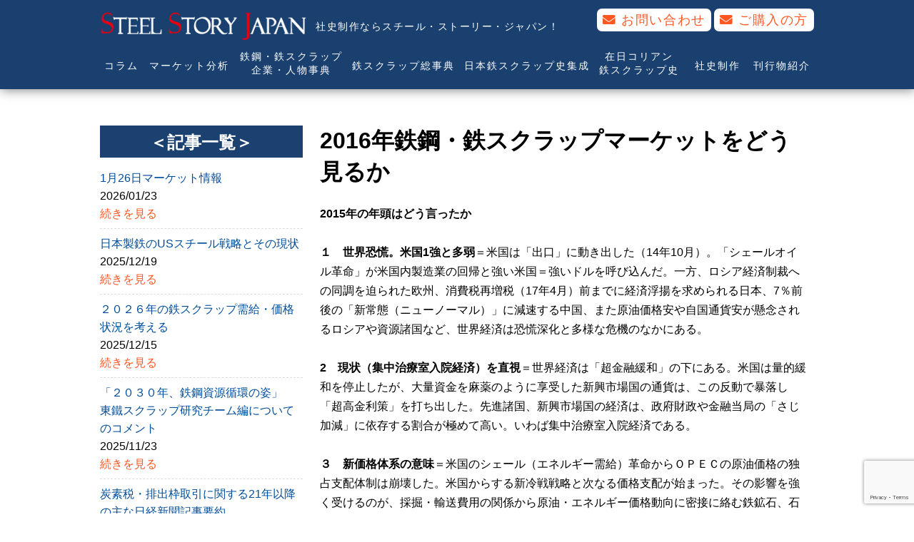

--- FILE ---
content_type: text/html; charset=UTF-8
request_url: https://steelstory.jp/market/244/
body_size: 28111
content:
<!doctype html>
<html lang="ja">
<head>
<meta charset="utf-8">
<meta http-equiv="X-UA-Compatible" content="IE=edge">
<title>2016年鉄鋼・鉄スクラップマーケットをどう見るか | STEEL STORY JAPAN</title>
<meta name="HandheldFriendly" content="True">
<meta name="MobileOptimized" content="320">
<meta name="viewport" content="width=device-width, initial-scale=1"/>
<meta name="format-detection" content="telephone=no"><!--自動電話番号リンク対策-->

<link rel="apple-touch-icon" href="https://steelstory.jp/wp-content/themes/theme-bones-master/library/images/apple-touch-icon.png">
<link rel="icon" href="https://steelstory.jp/wp-content/themes/theme-bones-master/favicon.png">
<!--[if IE]>
	<link rel="shortcut icon" href="https://steelstory.jp/wp-content/themes/theme-bones-master/favicon.ico">
<![endif]-->
<meta name="msapplication-TileColor" content="#f01d4f">
<meta name="msapplication-TileImage" content="https://steelstory.jp/wp-content/themes/theme-bones-master/library/images/win8-tile-icon.png">
<meta name="theme-color" content="#121212">
<link rel="pingback" href="https://steelstory.jp/xmlrpc.php">

<!----- CSS ----->
<link rel="stylesheet" href="https://steelstory.jp/wp-content/themes/theme-bones-master/css/reset.css">
<link rel="stylesheet" href="https://steelstory.jp/wp-content/themes/theme-bones-master/css/fontawesome.css">

<!--↓トップページ以外-->
<link rel="stylesheet" href="https://steelstory.jp/wp-content/themes/theme-bones-master/css/underlayer.css">

<!--=== アイコンフォント ====-->
<link rel="stylesheet" href="https://use.fontawesome.com/releases/v5.8.1/css/all.css" integrity="sha384-50oBUHEmvpQ+1lW4y57PTFmhCaXp0ML5d60M1M7uH2+nqUivzIebhndOJK28anvf" crossorigin="anonymous">
<!---- js ---->
<script src="https://ajax.googleapis.com/ajax/libs/jquery/3.3.1/jquery.min.js"></script>
<!--========== スマホナビゲーション ==========-->
<script>
	$(function() {
		$('.navToggle').click(function() {
			$(this).toggleClass('active');

			if ($(this).hasClass('active')) {
				$('.globalMenuSp').addClass('active');
			} else {
				$('.globalMenuSp').removeClass('active');
			}
		});

		$('.globalMenuSp a').click(function() {
			$('.navToggle').removeClass('active');
			$('.globalMenuSp').removeClass('active');
		});
	});
</script>


				
<!-- All In One SEO Pack 3.7.0[117,168] -->
<script type="application/ld+json" class="aioseop-schema">{"@context":"https://schema.org","@graph":[{"@type":"Organization","@id":"https://steelstory.jp/#organization","url":"https://steelstory.jp/","name":"STEEL STORY JAPAN","sameAs":[]},{"@type":"WebSite","@id":"https://steelstory.jp/#website","url":"https://steelstory.jp/","name":"STEEL STORY JAPAN","publisher":{"@id":"https://steelstory.jp/#organization"},"potentialAction":{"@type":"SearchAction","target":"https://steelstory.jp/?s={search_term_string}","query-input":"required name=search_term_string"}},{"@type":"WebPage","@id":"https://steelstory.jp/market/244/#webpage","url":"https://steelstory.jp/market/244/","inLanguage":"ja","name":"2016年鉄鋼・鉄スクラップマーケットをどう見るか","isPartOf":{"@id":"https://steelstory.jp/#website"},"breadcrumb":{"@id":"https://steelstory.jp/market/244/#breadcrumblist"},"datePublished":"2015-12-26T14:44:40+09:00","dateModified":"2020-08-25T00:00:36+09:00"},{"@type":"Article","@id":"https://steelstory.jp/market/244/#article","isPartOf":{"@id":"https://steelstory.jp/market/244/#webpage"},"author":{"@id":"https://steelstory.jp/author/ssj/#author"},"headline":"2016年鉄鋼・鉄スクラップマーケットをどう見るか","datePublished":"2015-12-26T14:44:40+09:00","dateModified":"2020-08-25T00:00:36+09:00","commentCount":0,"mainEntityOfPage":{"@id":"https://steelstory.jp/market/244/#webpage"},"publisher":{"@id":"https://steelstory.jp/#organization"},"articleSection":"マーケット分析"},{"@type":"Person","@id":"https://steelstory.jp/author/ssj/#author","name":"スチールストーリー ジャパン","sameAs":[],"image":{"@type":"ImageObject","@id":"https://steelstory.jp/#personlogo","url":"https://secure.gravatar.com/avatar/5ca4136a060a2574a936cdf6881f733c?s=96&d=mm&r=g","width":96,"height":96,"caption":"スチールストーリー ジャパン"}},{"@type":"BreadcrumbList","@id":"https://steelstory.jp/market/244/#breadcrumblist","itemListElement":[{"@type":"ListItem","position":1,"item":{"@type":"WebPage","@id":"https://steelstory.jp/","url":"https://steelstory.jp/","name":"STEEL STORY JAPAN"}},{"@type":"ListItem","position":2,"item":{"@type":"WebPage","@id":"https://steelstory.jp/market/244/","url":"https://steelstory.jp/market/244/","name":"2016年鉄鋼・鉄スクラップマーケットをどう見るか"}}]}]}</script>
<link rel="canonical" href="https://steelstory.jp/market/244/" />
			<script type="text/javascript" >
				window.ga=window.ga||function(){(ga.q=ga.q||[]).push(arguments)};ga.l=+new Date;
				ga('create', 'UA-135266972-33', 'auto');
				// Plugins
				
				ga('send', 'pageview');
			</script>
			<script async src="https://www.google-analytics.com/analytics.js"></script>
			<!-- All In One SEO Pack -->
<link rel='dns-prefetch' href='//www.google.com' />
<link rel='dns-prefetch' href='//fonts.googleapis.com' />
<link rel='dns-prefetch' href='//s.w.org' />
<link rel="alternate" type="application/rss+xml" title="STEEL STORY JAPAN &raquo; フィード" href="https://steelstory.jp/feed/" />
<link rel="alternate" type="application/rss+xml" title="STEEL STORY JAPAN &raquo; コメントフィード" href="https://steelstory.jp/comments/feed/" />
<link rel="alternate" type="application/rss+xml" title="STEEL STORY JAPAN &raquo; 2016年鉄鋼・鉄スクラップマーケットをどう見るか のコメントのフィード" href="https://steelstory.jp/market/244/feed/" />
		<script type="text/javascript">
			window._wpemojiSettings = {"baseUrl":"https:\/\/s.w.org\/images\/core\/emoji\/12.0.0-1\/72x72\/","ext":".png","svgUrl":"https:\/\/s.w.org\/images\/core\/emoji\/12.0.0-1\/svg\/","svgExt":".svg","source":{"concatemoji":"https:\/\/steelstory.jp\/wp-includes\/js\/wp-emoji-release.min.js"}};
			/*! This file is auto-generated */
			!function(e,a,t){var n,r,o,i=a.createElement("canvas"),p=i.getContext&&i.getContext("2d");function s(e,t){var a=String.fromCharCode;p.clearRect(0,0,i.width,i.height),p.fillText(a.apply(this,e),0,0);e=i.toDataURL();return p.clearRect(0,0,i.width,i.height),p.fillText(a.apply(this,t),0,0),e===i.toDataURL()}function c(e){var t=a.createElement("script");t.src=e,t.defer=t.type="text/javascript",a.getElementsByTagName("head")[0].appendChild(t)}for(o=Array("flag","emoji"),t.supports={everything:!0,everythingExceptFlag:!0},r=0;r<o.length;r++)t.supports[o[r]]=function(e){if(!p||!p.fillText)return!1;switch(p.textBaseline="top",p.font="600 32px Arial",e){case"flag":return s([127987,65039,8205,9895,65039],[127987,65039,8203,9895,65039])?!1:!s([55356,56826,55356,56819],[55356,56826,8203,55356,56819])&&!s([55356,57332,56128,56423,56128,56418,56128,56421,56128,56430,56128,56423,56128,56447],[55356,57332,8203,56128,56423,8203,56128,56418,8203,56128,56421,8203,56128,56430,8203,56128,56423,8203,56128,56447]);case"emoji":return!s([55357,56424,55356,57342,8205,55358,56605,8205,55357,56424,55356,57340],[55357,56424,55356,57342,8203,55358,56605,8203,55357,56424,55356,57340])}return!1}(o[r]),t.supports.everything=t.supports.everything&&t.supports[o[r]],"flag"!==o[r]&&(t.supports.everythingExceptFlag=t.supports.everythingExceptFlag&&t.supports[o[r]]);t.supports.everythingExceptFlag=t.supports.everythingExceptFlag&&!t.supports.flag,t.DOMReady=!1,t.readyCallback=function(){t.DOMReady=!0},t.supports.everything||(n=function(){t.readyCallback()},a.addEventListener?(a.addEventListener("DOMContentLoaded",n,!1),e.addEventListener("load",n,!1)):(e.attachEvent("onload",n),a.attachEvent("onreadystatechange",function(){"complete"===a.readyState&&t.readyCallback()})),(n=t.source||{}).concatemoji?c(n.concatemoji):n.wpemoji&&n.twemoji&&(c(n.twemoji),c(n.wpemoji)))}(window,document,window._wpemojiSettings);
		</script>
		<style type="text/css">
img.wp-smiley,
img.emoji {
	display: inline !important;
	border: none !important;
	box-shadow: none !important;
	height: 1em !important;
	width: 1em !important;
	margin: 0 .07em !important;
	vertical-align: -0.1em !important;
	background: none !important;
	padding: 0 !important;
}
</style>
	<link rel='stylesheet' id='wp-block-library-css'  href='https://steelstory.jp/wp-includes/css/dist/block-library/style.min.css' type='text/css' media='all' />
<link rel='stylesheet' id='contact-form-7-css'  href='https://steelstory.jp/wp-content/plugins/contact-form-7/includes/css/styles.css' type='text/css' media='all' />
<link rel='stylesheet' id='googleFonts-css'  href='//fonts.googleapis.com/css?family=Lato%3A400%2C700%2C400italic%2C700italic' type='text/css' media='all' />
<link rel='stylesheet' id='bones-stylesheet-css'  href='https://steelstory.jp/wp-content/themes/theme-bones-master/library/css/style.css' type='text/css' media='all' />
<!--[if lt IE 9]>
<link rel='stylesheet' id='bones-ie-only-css'  href='https://steelstory.jp/wp-content/themes/theme-bones-master/library/css/ie.css' type='text/css' media='all' />
<![endif]-->
<script type='text/javascript' src='https://steelstory.jp/wp-includes/js/jquery/jquery.js'></script>
<script type='text/javascript' src='https://steelstory.jp/wp-includes/js/jquery/jquery-migrate.min.js'></script>
<script type='text/javascript' src='https://steelstory.jp/wp-content/themes/theme-bones-master/library/js/libs/modernizr.custom.min.js'></script>
<link rel='https://api.w.org/' href='https://steelstory.jp/wp-json/' />
<link rel='shortlink' href='https://steelstory.jp/?p=244' />
<link rel="alternate" type="application/json+oembed" href="https://steelstory.jp/wp-json/oembed/1.0/embed?url=https%3A%2F%2Fsteelstory.jp%2Fmarket%2F244%2F" />
<link rel="alternate" type="text/xml+oembed" href="https://steelstory.jp/wp-json/oembed/1.0/embed?url=https%3A%2F%2Fsteelstory.jp%2Fmarket%2F244%2F&#038;format=xml" />
<link rel="icon" href="https://steelstory.jp/wp-content/uploads/2020/08/favicon.ico" sizes="32x32" />
<link rel="icon" href="https://steelstory.jp/wp-content/uploads/2020/08/favicon.ico" sizes="192x192" />
<link rel="apple-touch-icon" href="https://steelstory.jp/wp-content/uploads/2020/08/favicon.ico" />
<meta name="msapplication-TileImage" content="https://steelstory.jp/wp-content/uploads/2020/08/favicon.ico" />
		
				
	</head>

	<body class="post-template-default single single-post postid-244 single-format-standard" itemscope itemtype="http://schema.org/WebPage">

		<div id="container">

<header class="gnav d_pc" ontouchstart="">
	<div class="width_box clearfix">
		<div class="right w4">
			<a href="https://steelstory.jp/contact/" title="お問い合わせ｜スチール・ストーリー・ジャパン"><i class="fas fa-envelope"></i> お問い合わせ</a>
			<a href="https://steelstory.jp/purchase/" title="ご購入の方｜スチール・ストーリー・ジャパン"><i class="fas fa-envelope"></i> ご購入の方</a>
		</div>
		<div class="left w8">
			<a href="https://steelstory.jp/" title="スチール・ストーリー・ジャパン">
				<img src="https://steelstory.jp/wp-content/themes/theme-bones-master/img/logo.png" alt="スチール・ストーリー・ジャパン">
			</a>
			<h1>社史制作ならスチール・ストーリー・ジャパン！</h1>
		</div>
	</div>
	<div class="h_nav">
		<ul class="menu">
			<li class="menu__single">
				<a href="https://steelstory.jp/category/column/" title="コラム｜スチール・ストーリー・ジャパン">コラム</a>
			</li>
			<li class="menu__single">
				<a href="https://steelstory.jp/category/market/" title="マーケット分析｜スチール・ストーリー・ジャパン">マーケット分析</a>
			</li>
			<li class="menu__single">
				<a href="https://steelstory.jp/iron_person_encyclopedia/" title="鉄鋼・鉄スクラップ企業・人物事典｜スチール・ストーリー・ジャパン">鉄鋼・鉄スクラップ<br>企業・人物事典</a>
			</li>
			<li class="menu__single">
				<a href="https://steelstory.jp/iron_soujiten/" title="鉄スクラップ総事典｜スチール・ストーリー・ジャパン">鉄スクラップ総事典</a>
			</li>
			<li class="menu__single">
				<a href="https://steelstory.jp/japan_iron_history/" title="日本鉄スクラップ史集成｜スチール・ストーリー・ジャパン">日本鉄スクラップ史集成</a>
			</li>
			<li class="menu__single">
				<a href="https://steelstory.jp/korean_ironscrap/" title="在日コリアン鉄スクラップ史｜スチール・ストーリー・ジャパン">在日コリアン<br class="br">鉄スクラップ史</a>
			</li>
			<li class="menu__single">
				<a href="https://steelstory.jp/shashi/" title="社史制作｜スチール・ストーリー・ジャパン">社史制作</a>
			</li>
			<li class="menu__single">
				<a href="https://steelstory.jp/kankoubutsushoukai/" title="刊行物紹介｜スチール・ストーリー・ジャパン">刊行物紹介</a>
			</li>
		</ul>
	</div>
</header>
	<!--===== SPナビゲーション =====-->
<header class="n_header d_sp">
	<div class="width_box">
		<h1>
			<a href="https://steelstory.jp/" title="スチール・ストーリー・ジャパン">
				<img src="https://steelstory.jp/wp-content/themes/theme-bones-master/img/logo.png" alt="スチール・ストーリー・ジャパン">
			<span>社史制作ならスチール・ストーリー・ジャパン！</span></a>
		</h1>
		<nav class="globalMenuSp">
			<ul>
				<li>
					<a href="https://steelstory.jp/" title="ホーム｜スチール・ストーリー・ジャパン">ホーム</a>
				</li>
				<li>
					<a href="https://steelstory.jp/category/column/" title="コラム｜スチール・ストーリー・ジャパン">コラム</a>
				</li>
				<li>
					<a href="https://steelstory.jp/category/market/" title="マーケット分析｜スチール・ストーリー・ジャパン">マーケット分析</a>
				</li>
				<li>
					<a href="https://steelstory.jp/iron_person_encyclopedia/" title="鉄鋼・鉄スクラップ企業・人物事典｜スチール・ストーリー・ジャパン">鉄鋼・鉄スクラップ企業・人物事典</a>
				</li>
				<li>
					<a href="https://steelstory.jp/iron_soujiten/" title="鉄スクラップ総辞典｜スチール・ストーリー・ジャパン">鉄スクラップ総辞典</a>
				</li>
				<li>
					<a href="https://steelstory.jp/japan_iron_history/" title="日本鉄スクラップ史集成｜スチール・ストーリー・ジャパン">日本鉄スクラップ史集成</a>
				</li>
				<li>
					<a href="https://steelstory.jp/korean_ironscrap/" title="在日コリアン鉄スクラップ史｜スチール・ストーリー・ジャパン">在日コリアン鉄スクラップ史</a>
				</li>
				<li>
					<a href="https://steelstory.jp/shashi/" title="社史制作｜スチール・ストーリー・ジャパン">社史制作</a>
				</li>
				<li>
					<a href="https://steelstory.jp/kankoubutsushoukai/" title="刊行物紹介｜スチール・ストーリー・ジャパン">刊行物紹介</a>
				</li>
				<li>
					<a href="https://steelstory.jp/contact/" title="お問い合わせ｜スチール・ストーリー・ジャパン"><i class="fas fa-envelope"></i> お問い合わせ</a>
				</li>
				<li>
					<a href="https://steelstory.jp/purchase/" title="ご購入の方｜スチール・ストーリー・ジャパン"><i class="fas fa-envelope"></i> ご購入の方</a>
				</li>
			</ul>
		</nav>
		<div class="navToggle">
			<span></span><span></span><span></span>
		</div>
	</div>
</header>

			<div id="content"><!--===== single =====-->
			<main class="single"><!--各ページごとに変更-->
				<section class="page_bg">
				<div id="under">
					<div class="main_box">
						<div class="container">
							<div class="right">
								<div id="inner-content" class="wrap cf">

								<main id="main" class="m-all t-2of3 d-5of7 cf" role="main" itemscope itemprop="mainContentOfPage" itemtype="http://schema.org/Blog">

									
										
              				
              <article id="post-244" class="cf post-244 post type-post status-publish format-standard hentry category-market" role="article" itemscope itemprop="blogPost" itemtype="http://schema.org/BlogPosting">
				<div class="record">
               	<!-- < ?php the_category(); ? >-->
                <div class="article-header entry-header"><!--===== formats =====-->

                  <h2 class="entry-title single-title" itemprop="headline" rel="bookmark">2016年鉄鋼・鉄スクラップマーケットをどう見るか</h2>

                  <p class="byline entry-meta vcard">

                    <!--< ?php printf( __( ' ', 'bonestheme' ).' %1$s %2$s',
                       /* the time the post was published */
                       '<time class="updated entry-time" datetime="' . get_the_time('Y-m-d') . '" itemprop="datePublished">' . get_the_time(get_option('date_format')) . '</time>',
                       /* the author of the post */
                       '<span class="by"></span>'
                    ); ?>-->

                  </p>

                </div> 
               <div class="entry-content cf" itemprop="articleBody">
                  <p><strong>2015年の年頭はどう言ったか<br /><br /></strong></p>
<p><strong>１　世界恐慌。米国1強と多弱</strong>＝米国は「出口」に動き出した（14年10月）。「シェールオイル革命」が米国内製造業の回帰と強い米国＝強いドルを呼び込んだ。一方、ロシア経済制裁への同調を迫られた欧州、消費税再増税（17年4月）前までに経済浮揚を求められる日本、7％前後の「新常態（ニューノーマル）」に減速する中国、また原油価格安や自国通貨安が懸念されるロシアや資源諸国など、世界経済は恐慌深化と多様な危機のなかにある。<br /><br /></p>
<p><strong>2　現状（集中治療室入院経済）を直視</strong>＝世界経済は「超金融緩和」の下にある。米国は量的緩和を停止したが、大量資金を麻薬のように享受した新興市場国の通貨は、この反動で暴落し「超高金利策」を打ち出した。先進諸国、新興市場国の経済は、政府財政や金融当局の「さじ加減」に依存する割合が極めて高い。いわば集中治療室入院経済である。<br /><br /></p>
<p><strong>３　新価格体系の意味</strong>＝米国のシェール（エネルギー需給）革命からＯＰＥＣの原油価格の独占支配体制は崩壊した。米国からする新冷戦戦略と次なる価格支配が始まった。その影響を強く受けるのが、採掘・輸送費用の関係から原油・エネルギー価格動向に密接に絡む鉄鉱石、石炭など埋蔵資源。その新価格体系に即した経済展開も予想される。<br /><br /></p>
<p><strong>４　鉄鋼業、鉄スクラップ</strong>＝15年展望としては、①世界経済の跛行成長（米国1強多弱、保護貿易の台頭）②資源・エネルギー価格の低位安定（原油安→生産コスト圧縮、鋼材・ディスインフレ定着）③鉄スクラップ貿易市場の連動安（原単価後退）が予想される。<br /><br /></p>
<p><strong>５　日本の鉄鋼、鉄スクラップ業者の課題（変化こそ好機）</strong>＝国際競争の激化から、高炉2社による系列電炉の海外活用と、原発停止を発端とする電力費の継続的上昇が電炉再編と価格対策（需要に見合った生産＝スプレッド拡大）に拍車をかけ、非系列電炉の生き残り（不採算部門の休止）対策を急がせる。それは同時に鉄スクラップ業者に新たなビジネス機会を提供し、戦略的提携を促す要因として働くだろう（地域、業種を超えた「強者連合」の台頭）。<br /><br /></p>
<p>では2016年をどう見るか<br /><br /></p>
<p><strong>１　米国の金融「正常化」が、鉄鋼・鉄スクラップを追い詰める恐れも<br /><br /></strong></p>
<p>鉄鋼、石炭、原油など埋蔵資源関連の需給・価格動向は、当面は厳しいと覚悟しなければならない。07年のサブプライムローン問題を発端とする金融、実体経済の劣化（世界的な信用不安防止のための金融規律の崩壊と成長率鈍化）とＢＲＩＣs登場をバネとする埋蔵資源・エネルギー価格の暴騰・暴落（それに軌を一にする新興市場の台頭と凋落）が、発展途上国から先進国までの需給に密接に絡み（慢性的な「需要過小」と構造的な「供給過剰」）世界的なデフレ（価格低下）となって進行。金融規律正常化のため米国は金利引き上げに動き始めたが、これが新興市場国の経済萎縮につながる恐れも指摘される。<br /><br /></p>
<p>２　原油価格30～50㌦台低迷のインパクト<br /><br /></p>
<p>鉄鉱石、鉄スクラップ価格は、中長期的には①採掘コスト、②為替、③需給要因で動く。鉄鉱石価格が2010年台前半に1990年台後半の5倍以上に急騰したのは、原油価格が5倍以上急騰したからだ。最近では「逆オイルショック」で原油価格が近年高値の４分の1以下に暴落。鉄鉱石価格も3.5分の１以下となった。その原油価格は、ＯＰＥＣ原油とシェールオイルの採算コスト、シェア争い、米国原油輸出に見られる需給動向から、当面30～50㌦台での攻防が続く可能性が高い。<br /><br /></p>
<p>３　向こう5年間は痛みの時期<br /><br /></p>
<p>世界経済の低迷と鉱山開発のミスマッチから、世界の鉄鋼は「需要過小」と「供給過剰」の需給乖離が拡大している。中国は世界の粗鋼生産（約16億㌧）の半分近くを占める。その中国は国内要因（新常態経済）や世界要因（ドル高＝ドル建て債務の負担増加）などから経済成長は減速。「向こう5年間の中国経済は痛みの時期」（高官）とされ、中国発の鋼材輸出（15年1.1億㌧超）や世界的な製品・鉄鋼デフレの改善は当面、期待できない。<br /><br /></p>
<p>▼中国関税引き下げのインパクトを考える＝中国財務省は15年12月、ビレットと銑鉄の輸出関税率を16年1月から現在の25％からビレットで20％、高級銑鉄は10％に下げると発表した。鉄スクラップ輸出には40％の関税が課せられるため、現状では輸出は進んでいない。しかし内需低迷が続けば、40％の障壁は解除され、国内発生増を背景に輸出にドライブがかかる恐れがある（中国の4大波と日本・鉄リサイクリング・リサーチ。レポートＮＯ31）。<br /><br /></p>
<p><strong>４　今後の日本の鉄鋼、鉄スクラップ業者のスタイル<br /><br /></strong></p>
<p>電炉再編は加速：合同製鉄は16年3月末をメドに、九州製鋼の子会社トーカイの株式を100％取得し、完全子会社化する。九州製鋼は清本鉄工が51.2％の株式保有の同社子会社とすると15年12月発表した。▽大阪製鉄は16年2月をメドに、東京鋼鉄ＴＯＢを実施する。また同社は、恩加島工場を16年3月末で休止し、堺工場に集約する。▽共英製鋼も枚方事業所大阪工場を16年3月末で閉鎖し、半製品事業は枚方工場に集約する。▼日本には電炉は事実上、新日住金鉄系とJFE系の2社しかない。それが再編・統合原資（スプレッド拡大による増益）を提供している。<br /><br /></p>
<p>業者は「合従連衡」へ加速：日本最大の鉄スクラップ企業であるスズトクＨＤは14年12月、エンビプロＨＤと包括業務提携契約を締結。15年3月イボキン、やまたけ、中特ＨＤ及びマテックの４社、6月青南商事を含めた7社で包括業務提携を結んだ。▽さらにスズトクＨＤと廃棄物処理業界の最大手である大栄環境ＨＤは15年10月、包括業務提携を締結。両社は15年12月、共同出資による新会社「メジャー　ヴィーナス・ジャパン」（ＭＶＪ）を設立した。新会社は①あらゆる廃棄物、資源循環を受け入れ可能とする「トータルソリューション」営業。②事業買収（M&amp;A）を行う。▽一方、扶和メタル、共栄、シマブンコーポレーションの高炉系３社は15年６月、鉄スクラップ事業での業務提携契約を締結。３社の保有拠点は全国37カ所（船積み港22）。各社ヤードの有効活用を図る。<br /><br /></p>
<p>５　業者の「合従連衡」を考える<br /><br /></p>
<p>■背景１：高炉と電炉で「明暗」・国内電炉はスプレッド拡大の「利益」＝16年３月期決算（見通し）では高炉と電炉で明暗が分かれた。国際競争が問われる高炉は世界経済、なかでも中国発の鋼材デフレ（世界的な値下げ）にさらされ、収益を低下させた。一方、国内需要に主な足場を置く有力電炉は、鉄鋼集約効果（新日鉄住金登場による高炉・電炉の垂直・水平統合から事実上の市場支配が完了した）から「（国内では）需要に見合った生産」が可能となり、一定の収益が確保される体制・状況の恩恵を受けるに至った。<br /><br /></p>
<p>■背景２：供給（電炉）支配が強まる＝原料の流通（問屋）機能の中核は、①数量・②価格・③納期・④品質を、の安定供給をユーザーに保証することである。市場回収品である鉄スクラップは、本質的にそのいずれの面でも不安定さがつきまう。このため歴史的に「鉄くず統制」や「鉄くずカルテル」での需給（供給）調整を目指し、流通（ヤード）業者は、まず数量確保能力が問われた。▽しかし、現在進行中の「鋼材デフレ（買い手市場化）と鉄鋼集約化」の結果、全く異次元の状況が生まれた。つまり「需要に見合った生産」が可能となったことから、少数の有力（電炉）ユーザーが、①数量・②価格の事実上の決定権を握り、分散する多くの流通（ヤード）業者は、ユーザー指示のもと、③納期・④品質の遵守に従う、との一方的な力関係に変化した。▽現在、進行形の業者の「合従連衡」は、その力関係の変化と流通機能の変化の中から生まれたと理解できる。<br /><br /></p>                </div>                 
                </div>

                <div class="article-footer">

                  filed under: <a href="https://steelstory.jp/category/market/" rel="category tag">マーケット分析</a>
                  
                </div> 
                
              </article> 
																		
							</main>
							</div>
						</div>
							<div class="left">
                 <!--===== market =====-->
					<h2 class="sidetitle">＜記事一覧＞<!--marketのh2--></h2>
							  
					 <!--カテゴリーを取得して自動表示-->
					  					  						
						<!--表示する内容が入ります。-->
						<div class="sidelist">
						  <h3><a href="https://steelstory.jp/market/7156/">1月26日マーケット情報</a></h3>
							<p>2026/01/23</p>
							 <!--<p>&nbsp; ■2025暦年の鉄鋼輸出、3000万㌧台維持＝財務省22日発表の2025暦年鉄鋼輸出合計は3008.5万トンで前年比4.2％減。輸出金額は3兆9344億9800万円と10.5％の減。鉄鋼輸出は2013年に過...  <a class="excerpt-read-more" href="https://steelstory.jp/market/7156/" title="Read 1月26日マーケット情報">もっと読む &raquo;</a></p>-->
							<p><a href="https://steelstory.jp/market/7156/">続きを見る</a></p>
						</div>
						<!--表示する内容ここまで-->

						
						<!--表示する内容が入ります。-->
						<div class="sidelist">
						  <h3><a href="https://steelstory.jp/market/6707/">日本製鉄のUSスチール戦略とその現状</a></h3>
							<p>2025/12/19</p>
							 <!--<p>以下は日経新聞の日本製鉄の米国USスチール買収の顛末と現況を要約したものである2023年■日鉄、USスチール2兆円買収へ（2023年12月19日）＝日鉄は18日、USスチール株を1株55ドル（7810円）で全株取得し完全...  <a class="excerpt-read-more" href="https://steelstory.jp/market/6707/" title="Read 日本製鉄のUSスチール戦略とその現状">もっと読む &raquo;</a></p>-->
							<p><a href="https://steelstory.jp/market/6707/">続きを見る</a></p>
						</div>
						<!--表示する内容ここまで-->

						
						<!--表示する内容が入ります。-->
						<div class="sidelist">
						  <h3><a href="https://steelstory.jp/market/7039/">２０２６年の鉄スクラップ需給・価格状況を考える</a></h3>
							<p>2025/12/15</p>
							 <!--<p>&nbsp; 一般的前提として １　国内鉄源発生の漸減基調について、需給環境に変化は生じるのか？ ２　海外情勢の変化の影響は？　為替動向による需給環境の変化は？ ３　カーボンニュートラルの進捗と鉄鋼会社、鉄スクラップ業者...  <a class="excerpt-read-more" href="https://steelstory.jp/market/7039/" title="Read ２０２６年の鉄スクラップ需給・価格状況を考える">もっと読む &raquo;</a></p>-->
							<p><a href="https://steelstory.jp/market/7039/">続きを見る</a></p>
						</div>
						<!--表示する内容ここまで-->

						
						<!--表示する内容が入ります。-->
						<div class="sidelist">
						  <h3><a href="https://steelstory.jp/market/6985/">「２０３０年、鉄鋼資源循環の姿」　 東鐵スクラップ研究チーム編についてのコメント</a></h3>
							<p>2025/11/23</p>
							 <!--<p>はじめに 東京製鉄の鉄スクラップ研究チームが2025年11月下旬、「２０３０年、鉄鋼資源循環の姿」との研究試算をhp上に、ダイジェスト版（2p）と本文（22p）を公開した。 ダイジェスト版　https://www.tok...  <a class="excerpt-read-more" href="https://steelstory.jp/market/6985/" title="Read 「２０３０年、鉄鋼資源循環の姿」　 東鐵スクラップ研究チーム編についてのコメント">もっと読む &raquo;</a></p>-->
							<p><a href="https://steelstory.jp/market/6985/">続きを見る</a></p>
						</div>
						<!--表示する内容ここまで-->

						
						<!--表示する内容が入ります。-->
						<div class="sidelist">
						  <h3><a href="https://steelstory.jp/market/6965/">炭素税・排出枠取引に関する21年以降の主な日経新聞記事要約</a></h3>
							<p>2025/11/18</p>
							 <!--<p>2021年 ■炭素税・排出枠取引（21年７月１日）＝温暖化ガスの排出量取引や炭素税などカーボンプライシングの導入が進んでいる。▽排出量に応じて課税する炭素税と、個別企業の排出上限を決め、企業が排出枠を売り買いする排出量取...  <a class="excerpt-read-more" href="https://steelstory.jp/market/6965/" title="Read 炭素税・排出枠取引に関する21年以降の主な日経新聞記事要約">もっと読む &raquo;</a></p>-->
							<p><a href="https://steelstory.jp/market/6965/">続きを見る</a></p>
						</div>
						<!--表示する内容ここまで-->

						
						<!--表示する内容が入ります。-->
						<div class="sidelist">
						  <h3><a href="https://steelstory.jp/market/6853/">資料・法令検索のために</a></h3>
							<p>2025/10/10</p>
							 <!--<p>&nbsp; はじめに＝本稿は鉄スクラップ企業の勉強会で、参加者に「ネット情報」検索のための手引きとして提示したものである。ここでは最近の各種法規制、カーボンニュートラルに向けての鉄鋼業界の取組、並びにGX推進法・排出量...  <a class="excerpt-read-more" href="https://steelstory.jp/market/6853/" title="Read 資料・法令検索のために">もっと読む &raquo;</a></p>-->
							<p><a href="https://steelstory.jp/market/6853/">続きを見る</a></p>
						</div>
						<!--表示する内容ここまで-->

						
						<!--表示する内容が入ります。-->
						<div class="sidelist">
						  <h3><a href="https://steelstory.jp/market/6767/">金属盗対策法やその他の法規制強化を考える</a></h3>
							<p>2025/09/17</p>
							 <!--<p>&nbsp; １　金属屑営業条例　金属類営業条例は朝鮮戦争さなかの1950～52年に西日本5県、鉄屑カルテル崩壊の危機に直面した56～58年に全国24道府県、合計29道府県が（金属盗犯の防止を名目に）制定した。ただ鉄スク...  <a class="excerpt-read-more" href="https://steelstory.jp/market/6767/" title="Read 金属盗対策法やその他の法規制強化を考える">もっと読む &raquo;</a></p>-->
							<p><a href="https://steelstory.jp/market/6767/">続きを見る</a></p>
						</div>
						<!--表示する内容ここまで-->

						
						<!--表示する内容が入ります。-->
						<div class="sidelist">
						  <h3><a href="https://steelstory.jp/market/6765/">カーボンニュートラルと日鉄のUSスチール買収戦略を考える</a></h3>
							<p>2025/09/17</p>
							 <!--<p>日鉄のUSスチール買収戦略----その概要 　日本製鉄は２０２３年12月、USスチール株を141億ドル（約2兆円）で買収すると発表した。が交渉は難航した。ナショナルフラッグを掲げる企業買収のゆえに、米国の国益論争に翻弄さ...  <a class="excerpt-read-more" href="https://steelstory.jp/market/6765/" title="Read カーボンニュートラルと日鉄のUSスチール買収戦略を考える">もっと読む &raquo;</a></p>-->
							<p><a href="https://steelstory.jp/market/6765/">続きを見る</a></p>
						</div>
						<!--表示する内容ここまで-->

						
						<!--表示する内容が入ります。-->
						<div class="sidelist">
						  <h3><a href="https://steelstory.jp/market/6628/">金属盗対策法制定と古物営業法施行規則の改正――その背景を考える</a></h3>
							<p>2025/07/14</p>
							 <!--<p>&nbsp; 1　最近の法制見直しを検証する &nbsp; 1－１　金属盗対策法が成立（25年6月13日 共同通信）＝金属くず買取業者の規制強化を柱とする新法「金属盗対策法」が13日、成立した。公布後、1年以内に施行する...  <a class="excerpt-read-more" href="https://steelstory.jp/market/6628/" title="Read 金属盗対策法制定と古物営業法施行規則の改正――その背景を考える">もっと読む &raquo;</a></p>-->
							<p><a href="https://steelstory.jp/market/6628/">続きを見る</a></p>
						</div>
						<!--表示する内容ここまで-->

						
						<!--表示する内容が入ります。-->
						<div class="sidelist">
						  <h3><a href="https://steelstory.jp/market/6374/">金属盗対策法と金属屑営業条例を考える</a></h3>
							<p>2025/04/22</p>
							 <!--<p>&nbsp; １　2025年3月　「金属盗対策法」も登場　 太陽光発電施設の金属ケーブル盗が多発などを受け、政府は25年3月11日、「金属盗対策法」（正式名称＝盗難特定金属製物品の処分の防止等に関する法律）案を閣議決定し...  <a class="excerpt-read-more" href="https://steelstory.jp/market/6374/" title="Read 金属盗対策法と金属屑営業条例を考える">もっと読む &raquo;</a></p>-->
							<p><a href="https://steelstory.jp/market/6374/">続きを見る</a></p>
						</div>
						<!--表示する内容ここまで-->

						
						<!--表示する内容が入ります。-->
						<div class="sidelist">
						  <h3><a href="https://steelstory.jp/market/6253/">「金属盗対策」に関する政府、業界の動き（2025年3月）</a></h3>
							<p>2025/03/26</p>
							 <!--<p>&nbsp; ■政府、金属盗対策法案を閣議決定（3月11日。共同通信ほか）＝太陽光発電施設の金属ケーブル盗が多発などを受け、政府は11日、「金属盗対策法」（正式名称＝盗難特定金属製物品の処分の防止等に関する法律）案を閣議...  <a class="excerpt-read-more" href="https://steelstory.jp/market/6253/" title="Read 「金属盗対策」に関する政府、業界の動き（2025年3月）">もっと読む &raquo;</a></p>-->
							<p><a href="https://steelstory.jp/market/6253/">続きを見る</a></p>
						</div>
						<!--表示する内容ここまで-->

						
						<!--表示する内容が入ります。-->
						<div class="sidelist">
						  <h3><a href="https://steelstory.jp/market/6162/">茨城県「特定金属類取扱業条例」を考える　</a></h3>
							<p>2025/02/12</p>
							 <!--<p>茨城県「特定金属類取扱業条例」を考える　　2025年2月12日　冨高まとめ 2024年までの動き &nbsp; ■木谷謙介日本鉄リサイクル工業会に聞く（2024年7月1日・テックスをSSJ要約）＝「屋外保管に関する規制条...  <a class="excerpt-read-more" href="https://steelstory.jp/market/6162/" title="Read 茨城県「特定金属類取扱業条例」を考える　">もっと読む &raquo;</a></p>-->
							<p><a href="https://steelstory.jp/market/6162/">続きを見る</a></p>
						</div>
						<!--表示する内容ここまで-->

						
						<!--表示する内容が入ります。-->
						<div class="sidelist">
						  <h3><a href="https://steelstory.jp/market/6044/">2025年の鉄鋼、鉄スクラップマーケット動向を考える</a></h3>
							<p>2025/01/14</p>
							 <!--<p>&nbsp; １　世界情勢について &nbsp; ■世界は分断状態にある＝ロシア侵攻前の20年、2060万㌧あったウクライナの粗鋼生産は23年620万㌧に、400万㌧あったロシアの鉄スクラップ輸出は23年には90万㌧に、...  <a class="excerpt-read-more" href="https://steelstory.jp/market/6044/" title="Read 2025年の鉄鋼、鉄スクラップマーケット動向を考える">もっと読む &raquo;</a></p>-->
							<p><a href="https://steelstory.jp/market/6044/">続きを見る</a></p>
						</div>
						<!--表示する内容ここまで-->

						
						<!--表示する内容が入ります。-->
						<div class="sidelist">
						  <h3><a href="https://steelstory.jp/market/4155/">直近のカーボンニュートラルと鉄鋼、関連業界の動き（25年１月編集）</a></h3>
							<p>2025/01/04</p>
							 <!--<p>  はじめに   この資料はカーボンニュートラルの動きを、報道記事を参考に「まとめ」・編集した。 過去の「まとめ」は以下の通り   ＊23年10月「カーボンニュートラル」と鉄スクラップビジネスを考える | ＊23年４月時...  <a class="excerpt-read-more" href="https://steelstory.jp/market/4155/" title="Read 直近のカーボンニュートラルと鉄鋼、関連業界の動き（25年１月編集）">もっと読む &raquo;</a></p>-->
							<p><a href="https://steelstory.jp/market/4155/">続きを見る</a></p>
						</div>
						<!--表示する内容ここまで-->

						
						<!--表示する内容が入ります。-->
						<div class="sidelist">
						  <h3><a href="https://steelstory.jp/market/5680/">お知らせ</a></h3>
							<p>2024/09/11</p>
							 <!--<p>9月13日　マーケット情報は私用によりお休みさせて戴きます。</p>-->
							<p><a href="https://steelstory.jp/market/5680/">続きを見る</a></p>
						</div>
						<!--表示する内容ここまで-->

						
						<!--表示する内容が入ります。-->
						<div class="sidelist">
						  <h3><a href="https://steelstory.jp/market/5632/">千葉県特定金属類取扱業規制条例と「囲い込み」を考える　Vol.3</a></h3>
							<p>2024/09/04</p>
							 <!--<p>始めに &nbsp; 私は業界に40年以上にわたり随伴してきた。リタイヤしてすでに11年。私の出番などはない。 しかし今、「金属類営業条例」が全国31都府県をターゲットに制定されようとしている。 そのことに関し、金属類営...  <a class="excerpt-read-more" href="https://steelstory.jp/market/5632/" title="Read 千葉県特定金属類取扱業規制条例と「囲い込み」を考える　Vol.3">もっと読む &raquo;</a></p>-->
							<p><a href="https://steelstory.jp/market/5632/">続きを見る</a></p>
						</div>
						<!--表示する内容ここまで-->

						
						<!--表示する内容が入ります。-->
						<div class="sidelist">
						  <h3><a href="https://steelstory.jp/market/5550/">千葉県特定金属類取扱業規制条例と「囲い込み」を考える　Vol.２</a></h3>
							<p>2024/08/26</p>
							 <!--<p>&nbsp; はじめに 弊紙は先に、上記の標題で、金属屑営業条例の歴史的経緯を踏まえ、かつ団体会活動の本旨に照らして日本鉄リサイクル工業会の最近の活動方針に「強烈な違和感を持つ」との疑義を公表した。https://ste...  <a class="excerpt-read-more" href="https://steelstory.jp/market/5550/" title="Read 千葉県特定金属類取扱業規制条例と「囲い込み」を考える　Vol.２">もっと読む &raquo;</a></p>-->
							<p><a href="https://steelstory.jp/market/5550/">続きを見る</a></p>
						</div>
						<!--表示する内容ここまで-->

						
						<!--表示する内容が入ります。-->
						<div class="sidelist">
						  <h3><a href="https://steelstory.jp/market/5428/">千葉県特定金属類取扱業規制条例と「囲い込み」を考える</a></h3>
							<p>2024/07/10</p>
							 <!--<p>（「特定再生資源屋外保管業条例の制定ラッシュを考える」・4月9日改訂版） &nbsp; ＊はじめに 弊誌はさきに「特定再生資源屋外保管業条例の制定ラッシュを考える」を論じた| STEEL STORY JAPAN。が今「千...  <a class="excerpt-read-more" href="https://steelstory.jp/market/5428/" title="Read 千葉県特定金属類取扱業規制条例と「囲い込み」を考える">もっと読む &raquo;</a></p>-->
							<p><a href="https://steelstory.jp/market/5428/">続きを見る</a></p>
						</div>
						<!--表示する内容ここまで-->

						
						<!--表示する内容が入ります。-->
						<div class="sidelist">
						  <h3><a href="https://steelstory.jp/market/5196/">カーボンニュートラルと鉄スクラップ需給の現在を考える（総論）</a></h3>
							<p>2024/05/16</p>
							 <!--<p>                                                                   原案2024年5月14日　冨高作成(随時追加） はじめに カーボンニュートラルと鉄鋼、...  <a class="excerpt-read-more" href="https://steelstory.jp/market/5196/" title="Read カーボンニュートラルと鉄スクラップ需給の現在を考える（総論）">もっと読む &raquo;</a></p>-->
							<p><a href="https://steelstory.jp/market/5196/">続きを見る</a></p>
						</div>
						<!--表示する内容ここまで-->

						
						<!--表示する内容が入ります。-->
						<div class="sidelist">
						  <h3><a href="https://steelstory.jp/market/5219/">ＣＮと鉄スクラップ業を考える（各論）</a></h3>
							<p>2024/05/15</p>
							 <!--<p>　　　　　　　　　　　　　　　　　　　　　　　　　　　　　　　　　　24年5月冨高作成 &nbsp; はじめに 本書は10年後の鉄鋼業におけるカーボンニュートラルと鉄スクラップ業のあり方を考える参考のために、現在時点のあ...  <a class="excerpt-read-more" href="https://steelstory.jp/market/5219/" title="Read ＣＮと鉄スクラップ業を考える（各論）">もっと読む &raquo;</a></p>-->
							<p><a href="https://steelstory.jp/market/5219/">続きを見る</a></p>
						</div>
						<!--表示する内容ここまで-->

						
						<!--表示する内容が入ります。-->
						<div class="sidelist">
						  <h3><a href="https://steelstory.jp/market/4721/">2024年の鉄スクラップ需給と価格を考える</a></h3>
							<p>2023/12/29</p>
							 <!--<p>はじめに　 新年にあたって、鉄スクラップマーケットを例によって独断と偏見で考えてみました。 足元の「相場」ではありません。大づかみな「マーケット」展望です。 &nbsp; ＊＊＊＊＊＊＊＊＊＊＊＊＊＊＊＊＊＊＊＊＊＊＊＊...  <a class="excerpt-read-more" href="https://steelstory.jp/market/4721/" title="Read 2024年の鉄スクラップ需給と価格を考える">もっと読む &raquo;</a></p>-->
							<p><a href="https://steelstory.jp/market/4721/">続きを見る</a></p>
						</div>
						<!--表示する内容ここまで-->

						
						<!--表示する内容が入ります。-->
						<div class="sidelist">
						  <h3><a href="https://steelstory.jp/market/4615/">円安は是か非か―楽観論と悲観論を考える</a></h3>
							<p>2023/11/14</p>
							 <!--<p>■「失われた30年」と「長期的な円高」 円相場は1993年以降100～120円台で跳ね上がりし、2009年から2013年まではさらに80～100円圏に、その後の2019年までは110円の「長期的な円高」に推移した。これは...  <a class="excerpt-read-more" href="https://steelstory.jp/market/4615/" title="Read 円安は是か非か―楽観論と悲観論を考える">もっと読む &raquo;</a></p>-->
							<p><a href="https://steelstory.jp/market/4615/">続きを見る</a></p>
						</div>
						<!--表示する内容ここまで-->

						
						<!--表示する内容が入ります。-->
						<div class="sidelist">
						  <h3><a href="https://steelstory.jp/market/4483/">最近の鉄スクラップ問題　その論点の再整理</a></h3>
							<p>2023/10/08</p>
							 <!--<p>　　　　　　　　　　　　　　　　　　　　　　　　　　　　　　　　　　　2023年10月8日 ■はじめに 私は23年3月20日「最近の鉄スクラップ問題　その論点の整理」の表題のもと １　中華系鉄スクラップ業者は、今後とも増...  <a class="excerpt-read-more" href="https://steelstory.jp/market/4483/" title="Read 最近の鉄スクラップ問題　その論点の再整理">もっと読む &raquo;</a></p>-->
							<p><a href="https://steelstory.jp/market/4483/">続きを見る</a></p>
						</div>
						<!--表示する内容ここまで-->

						
						<!--表示する内容が入ります。-->
						<div class="sidelist">
						  <h3><a href="https://steelstory.jp/market/4291/">スチールストーリーＪＡＰＡＮ　刊行本のお知らせと在庫状況</a></h3>
							<p>2023/07/23</p>
							 <!--<p>2023年7月現在の在庫（＊追加・訂正）は以下のとおりです。 &nbsp; 〇日本「市中鉄源」現代70年編年史　2009年　――――――――――　――――　（絶版） 〇日本鉄スクラップ史集成　　2013年――――――――...  <a class="excerpt-read-more" href="https://steelstory.jp/market/4291/" title="Read スチールストーリーＪＡＰＡＮ　刊行本のお知らせと在庫状況">もっと読む &raquo;</a></p>-->
							<p><a href="https://steelstory.jp/market/4291/">続きを見る</a></p>
						</div>
						<!--表示する内容ここまで-->

						
						<!--表示する内容が入ります。-->
						<div class="sidelist">
						  <h3><a href="https://steelstory.jp/market/4005/">時系列でみるカーボンニュートラルの動き        ーー中間まとめとして</a></h3>
							<p>2023/04/12</p>
							 <!--<p>&nbsp; １-1　鉄鋼各社がカーボンニュートラルに走る背景――50年カーボンニュートラルの国際公約 &nbsp; ■鉄鋼連盟、50年にCo2実質ゼロ方針（21年2月15日・日経新聞）＝鉄鋼連盟は15日、製鉄工程で排出...  <a class="excerpt-read-more" href="https://steelstory.jp/market/4005/" title="Read 時系列でみるカーボンニュートラルの動き        ーー中間まとめとして">もっと読む &raquo;</a></p>-->
							<p><a href="https://steelstory.jp/market/4005/">続きを見る</a></p>
						</div>
						<!--表示する内容ここまで-->

						
						<!--表示する内容が入ります。-->
						<div class="sidelist">
						  <h3><a href="https://steelstory.jp/market/3977/">鉄スクラップビジネスとは何か</a></h3>
							<p>2023/04/08</p>
							 <!--<p>&nbsp; １　商材は「スクラップ」である。市民生活の使用済み、もしくは工場工程の回収・廃棄材である。とはいえ「鉄素材」であるから、歴史的に独自の回収ビジネスが成り立っている。 &nbsp; ■法的特徴・原則と例外 ＊...  <a class="excerpt-read-more" href="https://steelstory.jp/market/3977/" title="Read 鉄スクラップビジネスとは何か">もっと読む &raquo;</a></p>-->
							<p><a href="https://steelstory.jp/market/3977/">続きを見る</a></p>
						</div>
						<!--表示する内容ここまで-->

						
						<!--表示する内容が入ります。-->
						<div class="sidelist">
						  <h3><a href="https://steelstory.jp/market/3948/">最近の鉄スクラップ問題　その論点整理</a></h3>
							<p>2023/03/20</p>
							 <!--<p>&nbsp; １　中華系鉄スクラップ業者は、今後とも増大するのか？ &nbsp; 中華系業者の「鉄スクラップ輸出」の需給的、歴史的背景を以下のように分析した。 &nbsp; １　日本の鉄スクラップ輸出が増加したのは200...  <a class="excerpt-read-more" href="https://steelstory.jp/market/3948/" title="Read 最近の鉄スクラップ問題　その論点整理">もっと読む &raquo;</a></p>-->
							<p><a href="https://steelstory.jp/market/3948/">続きを見る</a></p>
						</div>
						<!--表示する内容ここまで-->

						
						<!--表示する内容が入ります。-->
						<div class="sidelist">
						  <h3><a href="https://steelstory.jp/market/3932/">高炉各社のカーボンニュートラルの取り組み（概説）</a></h3>
							<p>2023/03/15</p>
							 <!--<p>&nbsp; 鉄鋼業のカーボンニュートラルに向けた国内外の動向等について - 経済産業省 22年9月12日　経産省製造産業局（pdf資料-全３６ｐ）　――　重要！！！ &lt;81798E9197BF8253817A93...  <a class="excerpt-read-more" href="https://steelstory.jp/market/3932/" title="Read 高炉各社のカーボンニュートラルの取り組み（概説）">もっと読む &raquo;</a></p>-->
							<p><a href="https://steelstory.jp/market/3932/">続きを見る</a></p>
						</div>
						<!--表示する内容ここまで-->

						
						<!--表示する内容が入ります。-->
						<div class="sidelist">
						  <h3><a href="https://steelstory.jp/market/3875/">「関東鉄源協　鉄スクラップ流出　水際対策を・・・の主張への異論」</a></h3>
							<p>2023/02/21</p>
							 <!--<p>                   スチールストーリーＪＡＰＡＮ・冨高　幸雄（23年2月21日） &nbsp; &nbsp; 「関東鉄源協・南理事長　スクラップ流出　水際対策を」（2月20日・産業新聞）＝見出し &#038;nb...  <a class="excerpt-read-more" href="https://steelstory.jp/market/3875/" title="Read 「関東鉄源協　鉄スクラップ流出　水際対策を・・・の主張への異論」">もっと読む &raquo;</a></p>-->
							<p><a href="https://steelstory.jp/market/3875/">続きを見る</a></p>
						</div>
						<!--表示する内容ここまで-->

						
						<!--表示する内容が入ります。-->
						<div class="sidelist">
						  <h3><a href="https://steelstory.jp/market/3751/">粗鋼生産8500万㌧時の鉄スクラップ需給予測（改定版）</a></h3>
							<p>2022/12/22</p>
							 <!--<p>&nbsp; ＊電炉生産と鉄スクラップ原単位鉄源年報22年版による21歴年、粗鋼生産、鉄スクラップ消費、のスクラップ原単位（粗鋼1㌧当たりスクラップ使用量）は以下の通りである。 21年　粗鋼生産9636.6万㌧。転炉71...  <a class="excerpt-read-more" href="https://steelstory.jp/market/3751/" title="Read 粗鋼生産8500万㌧時の鉄スクラップ需給予測（改定版）">もっと読む &raquo;</a></p>-->
							<p><a href="https://steelstory.jp/market/3751/">続きを見る</a></p>
						</div>
						<!--表示する内容ここまで-->

						
						<!--表示する内容が入ります。-->
						<div class="sidelist">
						  <h3><a href="https://steelstory.jp/market/3699/">「カーボンニュートラル」と鉄スクラップビジネスを考える</a></h3>
							<p>2022/12/14</p>
							 <!--<p>　　　　　                　　　（＊スチールストーリーＪＡＰＡＮ　２２年１２月） &nbsp; &nbsp; １　なぜ「カーボンニュートラル」、「ゼロカーボン」に鉄鋼業界は急ぐのか &nbsp; キーワー...  <a class="excerpt-read-more" href="https://steelstory.jp/market/3699/" title="Read 「カーボンニュートラル」と鉄スクラップビジネスを考える">もっと読む &raquo;</a></p>-->
							<p><a href="https://steelstory.jp/market/3699/">続きを見る</a></p>
						</div>
						<!--表示する内容ここまで-->

						
						<!--表示する内容が入ります。-->
						<div class="sidelist">
						  <h3><a href="https://steelstory.jp/market/2719/">金属屑営業条例（概説）</a></h3>
							<p>2022/04/25</p>
							 <!--<p>＊本資料は「日本鉄スクラップ業者現代史・第二部　復活する金属屑営業条例」（17年発刊・冨高幸雄著）の概略を編集したものである。 &nbsp; 日本鉄スクラップ業者現代史 第二部　復活する金属屑営業条例（概説） ＊＊＊＊＊...  <a class="excerpt-read-more" href="https://steelstory.jp/market/2719/" title="Read 金属屑営業条例（概説）">もっと読む &raquo;</a></p>-->
							<p><a href="https://steelstory.jp/market/2719/">続きを見る</a></p>
						</div>
						<!--表示する内容ここまで-->

						
						<!--表示する内容が入ります。-->
						<div class="sidelist">
						  <h3><a href="https://steelstory.jp/market/2713/">BS-TBS放映に備えて　金属屑条例・歴史的経緯と論点整理</a></h3>
							<p>2022/04/24</p>
							 <!--<p>&nbsp; ■はじめに＝4月初め東京から私の携帯に着信があった。何でも金属営業条例に関する聞き合わせだ。外出先から帰り開いたパソコンのメールに以下の文章があった。 &nbsp; ■BS-TBS側からの質問と依頼＝現在番...  <a class="excerpt-read-more" href="https://steelstory.jp/market/2713/" title="Read BS-TBS放映に備えて　金属屑条例・歴史的経緯と論点整理">もっと読む &raquo;</a></p>-->
							<p><a href="https://steelstory.jp/market/2713/">続きを見る</a></p>
						</div>
						<!--表示する内容ここまで-->

						
						<!--表示する内容が入ります。-->
						<div class="sidelist">
						  <h3><a href="https://steelstory.jp/market/2515/">ロシア危機とカーボンニュートラルの現状と将来を考える</a></h3>
							<p>2022/03/03</p>
							 <!--<p>　　　　　　　　　　　　　　　　　　　　　　　　 論点整理として ＊「ロシア危機」は、国家覇権と政治体制（権威主義国家と民主主義国家）の対立であり、「エネルギー需給」と（足元の）経済活動（経済活動の萎縮・インフレ）問題で...  <a class="excerpt-read-more" href="https://steelstory.jp/market/2515/" title="Read ロシア危機とカーボンニュートラルの現状と将来を考える">もっと読む &raquo;</a></p>-->
							<p><a href="https://steelstory.jp/market/2515/">続きを見る</a></p>
						</div>
						<!--表示する内容ここまで-->

						
						<!--表示する内容が入ります。-->
						<div class="sidelist">
						  <h3><a href="https://steelstory.jp/market/2513/">ウクライナクライシスと今後を考える(追加）</a></h3>
							<p>2022/03/03</p>
							 <!--<p>&nbsp; ■「ブロック経済・世界経済の対立」＝1991年のソ連崩壊、世界は「グローバル経済」に一本化された。この間の30年間。世界の工場となった中国は急成長し、ロシアは旧東側諸国のＮＡＴＯ入りを見る屈辱を味わった。近...  <a class="excerpt-read-more" href="https://steelstory.jp/market/2513/" title="Read ウクライナクライシスと今後を考える(追加）">もっと読む &raquo;</a></p>-->
							<p><a href="https://steelstory.jp/market/2513/">続きを見る</a></p>
						</div>
						<!--表示する内容ここまで-->

						
						<!--表示する内容が入ります。-->
						<div class="sidelist">
						  <h3><a href="https://steelstory.jp/market/2437/">千葉市再生資源物の屋外保管に関する条例</a></h3>
							<p>2022/02/16</p>
							 <!--<p>  千葉市再生資源物の屋外保管に関する条例 (city.chiba.jp)より   再生資源物は「廃棄物」には該当しないため、保管を直接規制する法令等がない。そこで千葉市は「千葉市再生資源物の屋外保管に関する条例」及び「...  <a class="excerpt-read-more" href="https://steelstory.jp/market/2437/" title="Read 千葉市再生資源物の屋外保管に関する条例">もっと読む &raquo;</a></p>-->
							<p><a href="https://steelstory.jp/market/2437/">続きを見る</a></p>
						</div>
						<!--表示する内容ここまで-->

						
						<!--表示する内容が入ります。-->
						<div class="sidelist">
						  <h3><a href="https://steelstory.jp/market/2432/">千葉県と金属屑条例　その推移と今後を考える</a></h3>
							<p>2022/02/16</p>
							 <!--<p>&nbsp; 千葉県は15年（平成27）４月１日「千葉県特定自動車部品のヤード内保管等の適正化に関する条例」(chiba.lg.jp)を施行し、自動車解体の違法ヤード対策に全国のトップを切って乗り出した。ついで千葉市は2...  <a class="excerpt-read-more" href="https://steelstory.jp/market/2432/" title="Read 千葉県と金属屑条例　その推移と今後を考える">もっと読む &raquo;</a></p>-->
							<p><a href="https://steelstory.jp/market/2432/">続きを見る</a></p>
						</div>
						<!--表示する内容ここまで-->

						
						<!--表示する内容が入ります。-->
						<div class="sidelist">
						  <h3><a href="https://steelstory.jp/market/2317/">1月4日　22年の鉄スクラップマーケットをどう見るか</a></h3>
							<p>2022/01/03</p>
							 <!--<p>  私は先に「21年マーケット概況及び22年展望」を12月19日付けで本ｈｐにアップした21年マーケット概況及び22年展望 | STEEL STORY JAPAN参照   ■22年のマーケット概説としては「コロナ禍の推移...  <a class="excerpt-read-more" href="https://steelstory.jp/market/2317/" title="Read 1月4日　22年の鉄スクラップマーケットをどう見るか">もっと読む &raquo;</a></p>-->
							<p><a href="https://steelstory.jp/market/2317/">続きを見る</a></p>
						</div>
						<!--表示する内容ここまで-->

						
						<!--表示する内容が入ります。-->
						<div class="sidelist">
						  <h3><a href="https://steelstory.jp/market/2282/">21年マーケット概況及び22年展望</a></h3>
							<p>2021/12/19</p>
							 <!--<p>&nbsp; １　21年のスクラップ市場をどう見るか &nbsp; ■マーケット概説 H2価格は全国的に5万円台に乗り、08年4月以来、13年ぶりの高値だ。その背景は、コロナ禍による工場操業の低下、解体工事の減少による市...  <a class="excerpt-read-more" href="https://steelstory.jp/market/2282/" title="Read 21年マーケット概況及び22年展望">もっと読む &raquo;</a></p>-->
							<p><a href="https://steelstory.jp/market/2282/">続きを見る</a></p>
						</div>
						<!--表示する内容ここまで-->

						
						<!--表示する内容が入ります。-->
						<div class="sidelist">
						  <h3><a href="https://steelstory.jp/market/1747/">戦後70年　日本鉄リサイクル業の立ち位置（「日本鉄スクラップ　鉄鋼と業者140年史」第二部第一章）</a></h3>
							<p>2021/10/27</p>
							 <!--<p>*本稿は21年10月6日に刊行した「日本鉄スクラップ　鉄鋼と業者140年史」（「第一部　伊藤信司と稲山嘉寛の時代（１８７７～１９８５年）」、「第二部　渡来系業者とゼロカーボンの時代（１９８５～２０２１年）」の二部構成のう...  <a class="excerpt-read-more" href="https://steelstory.jp/market/1747/" title="Read 戦後70年　日本鉄リサイクル業の立ち位置（「日本鉄スクラップ　鉄鋼と業者140年史」第二部第一章）">もっと読む &raquo;</a></p>-->
							<p><a href="https://steelstory.jp/market/1747/">続きを見る</a></p>
						</div>
						<!--表示する内容ここまで-->

						
						<!--表示する内容が入ります。-->
						<div class="sidelist">
						  <h3><a href="https://steelstory.jp/market/1377/">温暖化防止とゼロカーボン・スチールへの挑戦(「日本鉄スクラップ　鉄鋼と業者140年史」・第二部第七章の「ゼロカーボン社会と鉄スクラップ業の将来」より）</a></h3>
							<p>2021/10/26</p>
							 <!--<p>本稿は10月6日刊行の「日本鉄スクラップ　鉄鋼と業者140年史」（「第一部　伊藤信司と稲山嘉寛の時代（１８７７～１９８５年）」、「第二部　渡来系業者とゼロカーボンの時代（１９８５～２０２１年）」の二部構成のうち、第二部第...  <a class="excerpt-read-more" href="https://steelstory.jp/market/1377/" title="Read 温暖化防止とゼロカーボン・スチールへの挑戦(「日本鉄スクラップ　鉄鋼と業者140年史」・第二部第七章の「ゼロカーボン社会と鉄スクラップ業の将来」より）">もっと読む &raquo;</a></p>-->
							<p><a href="https://steelstory.jp/market/1377/">続きを見る</a></p>
						</div>
						<!--表示する内容ここまで-->

						
						<!--表示する内容が入ります。-->
						<div class="sidelist">
						  <h3><a href="https://steelstory.jp/market/2084/">カーボンゼロ目標と企業努力達成のために</a></h3>
							<p>2021/10/25</p>
							 <!--<p>  世界の鉄鋼産業は今、カーボンニュートラルを目指している。その大きな背景には、製造者だけでなくその取引関係者をも取り込んだ「サプライチェーン排出量」の監視・規制がある（「グリーンメタル」としての鉄スクラップ　その将来像...  <a class="excerpt-read-more" href="https://steelstory.jp/market/2084/" title="Read カーボンゼロ目標と企業努力達成のために">もっと読む &raquo;</a></p>-->
							<p><a href="https://steelstory.jp/market/2084/">続きを見る</a></p>
						</div>
						<!--表示する内容ここまで-->

						
						<!--表示する内容が入ります。-->
						<div class="sidelist">
						  <h3><a href="https://steelstory.jp/market/1939/">「グリーンメタル」としての鉄スクラップ　その将来像を考える</a></h3>
							<p>2021/09/07</p>
							 <!--<p>&nbsp; １　鉄スクラップの特質は、持続可能な資源であり、かつ低炭素資源である。 &nbsp; 高炉・コークス法は、鉄鉱石や石炭の採掘、海陸の運搬、その製銑、製鋼の４段階でＣＯ２を排出する。一方、地上・回収物を使う電...  <a class="excerpt-read-more" href="https://steelstory.jp/market/1939/" title="Read 「グリーンメタル」としての鉄スクラップ　その将来像を考える">もっと読む &raquo;</a></p>-->
							<p><a href="https://steelstory.jp/market/1939/">続きを見る</a></p>
						</div>
						<!--表示する内容ここまで-->

						
						<!--表示する内容が入ります。-->
						<div class="sidelist">
						  <h3><a href="https://steelstory.jp/market/1908/">新都ホールディングス、ナンセイと業務提携</a></h3>
							<p>2021/09/03</p>
							 <!--<p>&nbsp; ■ナンセイスチールなど３社で貿易・業務提携（21年９月３日） アパレル事業などを展開する新都ホールディングス（鄧明輝社長）は、8月31日、ナンセイスチール（劉国利社長）と日本五金鉱産（張開賦社長）の3社間で...  <a class="excerpt-read-more" href="https://steelstory.jp/market/1908/" title="Read 新都ホールディングス、ナンセイと業務提携">もっと読む &raquo;</a></p>-->
							<p><a href="https://steelstory.jp/market/1908/">続きを見る</a></p>
						</div>
						<!--表示する内容ここまで-->

						
						<!--表示する内容が入ります。-->
						<div class="sidelist">
						  <h3><a href="https://steelstory.jp/market/1771/">ゼロカーボンと鉄スクラップ　その連想ゲームと用語・略語解説</a></h3>
							<p>2021/08/03</p>
							 <!--<p>&nbsp; 連想ゲーム １　15年地球温暖化防止パリ会議（パリ協定「産業革命前と比較して2℃より充分低く抑え、1.5℃に抑える。今世紀後半に温室効果ガス排出量を実質的にゼロにする」）→→20年12月中国習主席（中国は6...  <a class="excerpt-read-more" href="https://steelstory.jp/market/1771/" title="Read ゼロカーボンと鉄スクラップ　その連想ゲームと用語・略語解説">もっと読む &raquo;</a></p>-->
							<p><a href="https://steelstory.jp/market/1771/">続きを見る</a></p>
						</div>
						<!--表示する内容ここまで-->

						
						<!--表示する内容が入ります。-->
						<div class="sidelist">
						  <h3><a href="https://steelstory.jp/market/1653/">東京製鉄と電炉経営　ゼロカーボン時代に考える</a></h3>
							<p>2021/07/04</p>
							 <!--<p>&nbsp; 東京製鉄は昔も今も、どの高炉系列にも商社系列にも属していない独立系電炉である。 代々の経営者は、商売の自立（自律）を貫いた（岡田菊治郎は、戦中の統制時代には商売をやめた。池谷太郎は、通産省の行政指導である鉄...  <a class="excerpt-read-more" href="https://steelstory.jp/market/1653/" title="Read 東京製鉄と電炉経営　ゼロカーボン時代に考える">もっと読む &raquo;</a></p>-->
							<p><a href="https://steelstory.jp/market/1653/">続きを見る</a></p>
						</div>
						<!--表示する内容ここまで-->

						
						<!--表示する内容が入ります。-->
						<div class="sidelist">
						  <h3><a href="https://steelstory.jp/market/1250/">タケエイとリバーＨＤが共同持株会を設立。新社名はTREホールディングス（追加）</a></h3>
							<p>2021/04/02</p>
							 <!--<p>&nbsp; タケエイとリバーＨＤは21年3月18日、共同持株会社による経営統合を行う基本合意書を締結したと発表した。共同持株会社を10月1日に設立し同日に上場する。▽タケエイ・リバーHDの両社は5月14日、経営統合に関...  <a class="excerpt-read-more" href="https://steelstory.jp/market/1250/" title="Read タケエイとリバーＨＤが共同持株会を設立。新社名はTREホールディングス（追加）">もっと読む &raquo;</a></p>-->
							<p><a href="https://steelstory.jp/market/1250/">続きを見る</a></p>
						</div>
						<!--表示する内容ここまで-->

						
						<!--表示する内容が入ります。-->
						<div class="sidelist">
						  <h3><a href="https://steelstory.jp/market/1141/">ポスト・コロナとグローバル化と渡来系業者の台頭を考える</a></h3>
							<p>2021/03/01</p>
							 <!--<p>&nbsp; ＊以下のコメントは、ある百年超の鉄スクラップ会社の社長が語った、いずれ始まる「ポスト・コロナ（コロナ後）」の覚悟を、私（冨高）なりにまとめたものである。 &nbsp; ■鉄スクラップ特性と「グローバル化」の...  <a class="excerpt-read-more" href="https://steelstory.jp/market/1141/" title="Read ポスト・コロナとグローバル化と渡来系業者の台頭を考える">もっと読む &raquo;</a></p>-->
							<p><a href="https://steelstory.jp/market/1141/">続きを見る</a></p>
						</div>
						<!--表示する内容ここまで-->

						
						<!--表示する内容が入ります。-->
						<div class="sidelist">
						  <h3><a href="https://steelstory.jp/market/905/">「コロナ発、鉄スクラップ相場は急伸・思惑」相場を考える</a></h3>
							<p>2020/12/17</p>
							 <!--<p>&nbsp; 現在の相場は、すべての先行きが不透明な中での「逆パニック」相場である。 &nbsp; ■12月の現状＝本年後半から内外の鉄スクラップ価格は急速に引き締まった。6月以来騰勢を強めた鉄鉱石スポット価格は11日、...  <a class="excerpt-read-more" href="https://steelstory.jp/market/905/" title="Read 「コロナ発、鉄スクラップ相場は急伸・思惑」相場を考える">もっと読む &raquo;</a></p>-->
							<p><a href="https://steelstory.jp/market/905/">続きを見る</a></p>
						</div>
						<!--表示する内容ここまで-->

						
						<!--表示する内容が入ります。-->
						<div class="sidelist">
						  <h3><a href="https://steelstory.jp/market/566/">中国の鉄スクラップ輸入解禁話と今後を考える</a></h3>
							<p>2020/09/05</p>
							 <!--<p>１　中国が鉄スクラップを本格的に輸入する可能性が伝えられる &nbsp; ■中国鉄鋼、政府に鉄スクラップの輸入規制緩和を要望（６月２日・産業新聞）＝中国の全国人民代表大会に出席した鉄鋼大手の首脳が鉄鋼原料の対応策を中央政...  <a class="excerpt-read-more" href="https://steelstory.jp/market/566/" title="Read 中国の鉄スクラップ輸入解禁話と今後を考える">もっと読む &raquo;</a></p>-->
							<p><a href="https://steelstory.jp/market/566/">続きを見る</a></p>
						</div>
						<!--表示する内容ここまで-->

						
						<!--表示する内容が入ります。-->
						<div class="sidelist">
						  <h3><a href="https://steelstory.jp/market/434/">平成・異業種、新規参入の主な業者</a></h3>
							<p>2020/08/27</p>
							 <!--<p>平成・異業種、新規参入の主な業者 &nbsp; 平成は30年あった。そのなかで鉄スクラップ業界は、産廃、雑品、非鉄など各種方面の異業種からの参入業者を迎え入れた。今、主要な業者を紹介する。その特徴は若さと活力だ。 &#038;nb...  <a class="excerpt-read-more" href="https://steelstory.jp/market/434/" title="Read 平成・異業種、新規参入の主な業者">もっと読む &raquo;</a></p>-->
							<p><a href="https://steelstory.jp/market/434/">続きを見る</a></p>
						</div>
						<!--表示する内容ここまで-->

						
						<!--表示する内容が入ります。-->
						<div class="sidelist">
						  <h3><a href="https://steelstory.jp/market/188/">ヤードにおける盗難自動車解体防止条例</a></h3>
							<p>2019/08/02</p>
							 <!--<p>ヤードにおける盗難自動車の解体の防止に関する条例 愛知県は「ヤードにおける盗難自動車の解体の防止に関する条例」を7月5日公布し、12月１日から施行する。届出に関する規定については同年10月1日に施行する。 条例によると、...  <a class="excerpt-read-more" href="https://steelstory.jp/market/188/" title="Read ヤードにおける盗難自動車解体防止条例">もっと読む &raquo;</a></p>-->
							<p><a href="https://steelstory.jp/market/188/">続きを見る</a></p>
						</div>
						<!--表示する内容ここまで-->

						
						<!--表示する内容が入ります。-->
						<div class="sidelist">
						  <h3><a href="https://steelstory.jp/market/196/">自動車産業は歴史的転換点――「電池自動車」の未来を考える</a></h3>
							<p>2019/06/09</p>
							 <!--<p>■マスコミ報道によれば ＊自動車産業にCASEの重圧（19/4/21・日経）＝自動運転など新技術の潮流「CASE（ケース）」が、自動車産業を揺さぶっている。「100年に一度の大変革期」に突入した自動車産業。自動車産業の競...  <a class="excerpt-read-more" href="https://steelstory.jp/market/196/" title="Read 自動車産業は歴史的転換点――「電池自動車」の未来を考える">もっと読む &raquo;</a></p>-->
							<p><a href="https://steelstory.jp/market/196/">続きを見る</a></p>
						</div>
						<!--表示する内容ここまで-->

						
						<!--表示する内容が入ります。-->
						<div class="sidelist">
						  <h3><a href="https://steelstory.jp/market/199/">最近の鉄スクラップ関連ビジネス（その実際・19年６月６日現在）</a></h3>
							<p>2019/06/06</p>
							 <!--<p>＜シュレッダー設備企業の動き＞ ■青南商事、家庭向け無人資源ごみ回収施設をオープン（日刊市況６月４日hp）＝東北6県で総合リサイクルを手掛ける青南商事は5月30日、家庭向け無人資源ごみ回収施設「リサイクルモア仙台泉店」を...  <a class="excerpt-read-more" href="https://steelstory.jp/market/199/" title="Read 最近の鉄スクラップ関連ビジネス（その実際・19年６月６日現在）">もっと読む &raquo;</a></p>-->
							<p><a href="https://steelstory.jp/market/199/">続きを見る</a></p>
						</div>
						<!--表示する内容ここまで-->

						
						<!--表示する内容が入ります。-->
						<div class="sidelist">
						  <h3><a href="https://steelstory.jp/market/282/">中国の「灰色のサイ」・・・統計への疑念から中国問題を考える</a></h3>
							<p>2019/02/06</p>
							 <!--<p>中国の「灰色のサイ」・・・統計への疑念から中国問題を考える ■習近平、「『灰色のサイ』に警戒を」（19/1/22）＝習近平は1月21日、地方や中央政府トップを北京に集めて学習会を開き、警戒すべきリスクとして「『ブラックス...  <a class="excerpt-read-more" href="https://steelstory.jp/market/282/" title="Read 中国の「灰色のサイ」・・・統計への疑念から中国問題を考える">もっと読む &raquo;</a></p>-->
							<p><a href="https://steelstory.jp/market/282/">続きを見る</a></p>
						</div>
						<!--表示する内容ここまで-->

						
						<!--表示する内容が入ります。-->
						<div class="sidelist">
						  <h3><a href="https://steelstory.jp/market/280/">2019年　鉄スクラップマーケット概観</a></h3>
							<p>2018/12/29</p>
							 <!--<p>１　マーケット基本認識のために ①　国内鉄鋼生産と市中鉄スクラップ総供給量＝17年度の粗鋼生産は1億483.5万㌧。炉別では転炉鋼7,925.2万㌧、電炉鋼2,558.3万㌧で電炉鋼比率は24.4％である。 ▽日本鉄源協...  <a class="excerpt-read-more" href="https://steelstory.jp/market/280/" title="Read 2019年　鉄スクラップマーケット概観">もっと読む &raquo;</a></p>-->
							<p><a href="https://steelstory.jp/market/280/">続きを見る</a></p>
						</div>
						<!--表示する内容ここまで-->

						
						<!--表示する内容が入ります。-->
						<div class="sidelist">
						  <h3><a href="https://steelstory.jp/market/278/">鉄リサイクル業の現在及び将来を考える（18年5月）</a></h3>
							<p>2018/05/21</p>
							 <!--<p>特集５　鉄リサイクル業の現在及び将来を考える（18年5月） 鉄「リサイクル」業者としての立ち位置 ■歴史的承認＝鉄スクラップ業は江戸時代以来、その制度、法令が歴史的に最も整備された資源回収（リサイクル）関連業である。こと...  <a class="excerpt-read-more" href="https://steelstory.jp/market/278/" title="Read 鉄リサイクル業の現在及び将来を考える（18年5月）">もっと読む &raquo;</a></p>-->
							<p><a href="https://steelstory.jp/market/278/">続きを見る</a></p>
						</div>
						<!--表示する内容ここまで-->

						
						<!--表示する内容が入ります。-->
						<div class="sidelist">
						  <h3><a href="https://steelstory.jp/market/276/">有害使用済機器の保管等に関するガイドライン（第１版）平成30 年３月環境省</a></h3>
							<p>2018/04/07</p>
							 <!--<p>有害使用済機器の保管等に関するガイドライン（第１版）平成30 年３月環境省 http://www.env.go.jp/recycle/waste_law/kaisei2017/guideline.pdf はじめに＝雑品ス...  <a class="excerpt-read-more" href="https://steelstory.jp/market/276/" title="Read 有害使用済機器の保管等に関するガイドライン（第１版）平成30 年３月環境省">もっと読む &raquo;</a></p>-->
							<p><a href="https://steelstory.jp/market/276/">続きを見る</a></p>
						</div>
						<!--表示する内容ここまで-->

						
						<!--表示する内容が入ります。-->
						<div class="sidelist">
						  <h3><a href="https://steelstory.jp/market/274/">改正廃棄物処理法のうち、雑品等の保管に関する法令・処罰まとめ</a></h3>
							<p>2018/04/05</p>
							 <!--<p>以下は改正廃棄物処理法のうち、雑品等の保管に関する法令・処罰をまとめた ■有害使用済機器の保管等に関するガイドライン（第１版）平成 30 年３月　環境省http://www.env.go.jp/recycle/%E6%9...  <a class="excerpt-read-more" href="https://steelstory.jp/market/274/" title="Read 改正廃棄物処理法のうち、雑品等の保管に関する法令・処罰まとめ">もっと読む &raquo;</a></p>-->
							<p><a href="https://steelstory.jp/market/274/">続きを見る</a></p>
						</div>
						<!--表示する内容ここまで-->

						
						<!--表示する内容が入ります。-->
						<div class="sidelist">
						  <h3><a href="https://steelstory.jp/market/272/">改正バーゼル法検討会が18年1月9日「とりまとめ」を報告した</a></h3>
							<p>2018/02/16</p>
							 <!--<p>「特定有害廃棄物等の範囲、再生利用等事業者等の認定制度等に関する検討会」（改正バーゼル法検討会）が18年1月9日「とりまとめ」報告 「有害廃棄物等越境移動ワーキンググループ」は16年10月31日の第1回会合から有害廃棄物...  <a class="excerpt-read-more" href="https://steelstory.jp/market/272/" title="Read 改正バーゼル法検討会が18年1月9日「とりまとめ」を報告した">もっと読む &raquo;</a></p>-->
							<p><a href="https://steelstory.jp/market/272/">続きを見る</a></p>
						</div>
						<!--表示する内容ここまで-->

						
						<!--表示する内容が入ります。-->
						<div class="sidelist">
						  <h3><a href="https://steelstory.jp/market/270/">2018年　鉄スクラップマーケット概観</a></h3>
							<p>2018/01/04</p>
							 <!--<p>2018年　鉄スクラップマーケット概観 １　マーケット基本認識のために １　市中鉄スクラップ総供給と輸出＝鉄源協会資料によれば、16年度の鉄スクラップ輸出は864.2万㌧。国内市中（需要家購入量）2662.6万㌧を合わせ...  <a class="excerpt-read-more" href="https://steelstory.jp/market/270/" title="Read 2018年　鉄スクラップマーケット概観">もっと読む &raquo;</a></p>-->
							<p><a href="https://steelstory.jp/market/270/">続きを見る</a></p>
						</div>
						<!--表示する内容ここまで-->

						
						<!--表示する内容が入ります。-->
						<div class="sidelist">
						  <h3><a href="https://steelstory.jp/market/267/">鉄スクラップ業と「社会的信認」を考える</a></h3>
							<p>2017/10/13</p>
							 <!--<p>本稿は現在執筆中の「日本鉄スクラップ業者史」の第四部、 不確かな未来への一章題をHp読者のため抜き書きしたものである。 第四章　ビジネスとしての「社会的信認」 １　鉄スクラップ業者としての立ち位置 ■歴史的承認＝鉄スクラ...  <a class="excerpt-read-more" href="https://steelstory.jp/market/267/" title="Read 鉄スクラップ業と「社会的信認」を考える">もっと読む &raquo;</a></p>-->
							<p><a href="https://steelstory.jp/market/267/">続きを見る</a></p>
						</div>
						<!--表示する内容ここまで-->

						
						<!--表示する内容が入ります。-->
						<div class="sidelist">
						  <h3><a href="https://steelstory.jp/market/264/">復活する金属屑営業条例（３）</a></h3>
							<p>2017/02/06</p>
							 <!--<p>第九章　六十年間のまとめとして 金属屑営業条例は、制定の始めに法的正統性が疑われた。なにしろ日本占領の任にあったＧＨＱ時代に、国法（古物営業法）で営業の自由が認められた鉄屑商売に、地方条例（佐世保、山口など）が、敢えて罰...  <a class="excerpt-read-more" href="https://steelstory.jp/market/264/" title="Read 復活する金属屑営業条例（３）">もっと読む &raquo;</a></p>-->
							<p><a href="https://steelstory.jp/market/264/">続きを見る</a></p>
						</div>
						<!--表示する内容ここまで-->

						
						<!--表示する内容が入ります。-->
						<div class="sidelist">
						  <h3><a href="https://steelstory.jp/market/262/">岐阜県の「使用済金属類営業条例」を考える</a></h3>
							<p>2017/02/03</p>
							 <!--<p>復活する金属屑営業条例 第八章　第四波　条例復活・新規制も登場より １　岐阜県　使用済金属類営業条例を再制定 岐阜県は１９５７年（昭和32）金属屑の盗難多発を防止するため「金属くず営業条例」を制定したが、98年以降の世界...  <a class="excerpt-read-more" href="https://steelstory.jp/market/262/" title="Read 岐阜県の「使用済金属類営業条例」を考える">もっと読む &raquo;</a></p>-->
							<p><a href="https://steelstory.jp/market/262/">続きを見る</a></p>
						</div>
						<!--表示する内容ここまで-->

						
						<!--表示する内容が入ります。-->
						<div class="sidelist">
						  <h3><a href="https://steelstory.jp/market/256/">復活する金属屑営業条例（１）</a></h3>
							<p>2016/12/27</p>
							 <!--<p>本稿は来年（2017年）出版予定の「日本鉄スクラップ業者史」の第一部「金属屑営業条例とリサイクル新法」の序章と第十章（まとめ）の全文原稿案である。なお第二部では「鉄屑カルテルと鉄鋼需給安定法と業者」、第三部以下では「金属...  <a class="excerpt-read-more" href="https://steelstory.jp/market/256/" title="Read 復活する金属屑営業条例（１）">もっと読む &raquo;</a></p>-->
							<p><a href="https://steelstory.jp/market/256/">続きを見る</a></p>
						</div>
						<!--表示する内容ここまで-->

						
						<!--表示する内容が入ります。-->
						<div class="sidelist">
						  <h3><a href="https://steelstory.jp/market/254/">鉄屑カルテルから鉄鋼公開販売まで（１）</a></h3>
							<p>2016/12/27</p>
							 <!--<p>第二部　鉄屑カルテルから鉄鋼公開販売まで 筆者は先に「日本鉄スクラップ史集成」個別史で「鉄屑カルテル及び業者対応史」を世に送った（13年11月）。鉄屑カルテル（需給委員会）と業者の動きを一覧したものだが、当時の鉄屑業者の...  <a class="excerpt-read-more" href="https://steelstory.jp/market/254/" title="Read 鉄屑カルテルから鉄鋼公開販売まで（１）">もっと読む &raquo;</a></p>-->
							<p><a href="https://steelstory.jp/market/254/">続きを見る</a></p>
						</div>
						<!--表示する内容ここまで-->

						
						<!--表示する内容が入ります。-->
						<div class="sidelist">
						  <h3><a href="https://steelstory.jp/market/260/">鉄屑カルテルから鉄鋼公開販売まで（２）</a></h3>
							<p>2016/12/27</p>
							 <!--<p>その制度 ■法制・独占禁止法 まず鉄屑カルテルが日本の独禁法の形を変えた。 独禁法は「企業の私的な独占及び不当な取引に制限」を禁じていた。その柱が第4条、第5条でわずかに適用除外の例外を認めたのが24条だった。国は鉄屑カ...  <a class="excerpt-read-more" href="https://steelstory.jp/market/260/" title="Read 鉄屑カルテルから鉄鋼公開販売まで（２）">もっと読む &raquo;</a></p>-->
							<p><a href="https://steelstory.jp/market/260/">続きを見る</a></p>
						</div>
						<!--表示する内容ここまで-->

						
						<!--表示する内容が入ります。-->
						<div class="sidelist">
						  <h3><a href="https://steelstory.jp/market/258/">復活する金属屑営業条例（２）</a></h3>
							<p>2016/12/27</p>
							 <!--<p>第一波 朝鮮戦争下、軍港佐世保が発端（１９５０年12月） 条例制定には大きな波がある。第一波は、50年（昭和25）12月長崎県佐世保市の市条例として始まり、51年3月山口、7月福岡、8月広島、翌52年5月高知、12月鳥取...  <a class="excerpt-read-more" href="https://steelstory.jp/market/258/" title="Read 復活する金属屑営業条例（２）">もっと読む &raquo;</a></p>-->
							<p><a href="https://steelstory.jp/market/258/">続きを見る</a></p>
						</div>
						<!--表示する内容ここまで-->

						
						<!--表示する内容が入ります。-->
						<div class="sidelist">
						  <h3><a href="https://steelstory.jp/market/252/">2017年・鉄スクラップマーケット展望（冨高試論）</a></h3>
							<p>2016/12/26</p>
							 <!--<p>2017年・鉄スクラップマーケット展望（冨高試論） 2016年回顧 2016年を表す言葉として、オックスフォード大学出版部が「ポスト・トゥルース（真実）」を選んだ。端的に言えばウソがまかり通ったということだ（12月23日...  <a class="excerpt-read-more" href="https://steelstory.jp/market/252/" title="Read 2017年・鉄スクラップマーケット展望（冨高試論）">もっと読む &raquo;</a></p>-->
							<p><a href="https://steelstory.jp/market/252/">続きを見る</a></p>
						</div>
						<!--表示する内容ここまで-->

						
						<!--表示する内容が入ります。-->
						<div class="sidelist">
						  <h3><a href="https://steelstory.jp/market/250/">金属類営業条例とは何か</a></h3>
							<p>2016/11/03</p>
							 <!--<p>▼古物営業法との関係＝明治の古物商取締條例（1884年）は「古物商とは古道具（略）や古銅鉄、潰金銀を売買する者」と定義したが、戦後制定の古物営業法（1949年）では「金属くずは古物ではなく原材料として古物営業法から除外さ...  <a class="excerpt-read-more" href="https://steelstory.jp/market/250/" title="Read 金属類営業条例とは何か">もっと読む &raquo;</a></p>-->
							<p><a href="https://steelstory.jp/market/250/">続きを見る</a></p>
						</div>
						<!--表示する内容ここまで-->

						
						<!--表示する内容が入ります。-->
						<div class="sidelist">
						  <h3><a href="https://steelstory.jp/market/207/">基本データ（数量、組織、情報入手）</a></h3>
							<p>2016/07/29</p>
							 <!--<p>■鉄スクラップ基準（H２炉前）価格＝H２炉前価格は、内外経済・鉄鋼需給の変化をそのままに映して、経済指標の一つとなる。鉄源協会調べによる同価格（関東・中部・関西3地区平均）は、バブルがはじけた81年度から85年度前半まで...  <a class="excerpt-read-more" href="https://steelstory.jp/market/207/" title="Read 基本データ（数量、組織、情報入手）">もっと読む &raquo;</a></p>-->
							<p><a href="https://steelstory.jp/market/207/">続きを見る</a></p>
						</div>
						<!--表示する内容ここまで-->

						
						<!--表示する内容が入ります。-->
						<div class="sidelist">
						  <h3><a href="https://steelstory.jp/market/248/">なぜ相場が安いのか（１６年５月　講演会より）</a></h3>
							<p>2016/05/30</p>
							 <!--<p>１６年５月、ある組合団体で講演した。その講演トップテーマとして以下の４章題を掲げた。 １　なぜ相場が安いのか（昨年５月・・・冨高は市場展開をどう言ったか ） http://www.steelstory.jp/ja/mar...  <a class="excerpt-read-more" href="https://steelstory.jp/market/248/" title="Read なぜ相場が安いのか（１６年５月　講演会より）">もっと読む &raquo;</a></p>-->
							<p><a href="https://steelstory.jp/market/248/">続きを見る</a></p>
						</div>
						<!--表示する内容ここまで-->

						
						<!--表示する内容が入ります。-->
						<div class="sidelist">
						  <h3><a href="https://steelstory.jp/market/246/">鳥取県「使用済物品放置防止条例」案を可決・成立（追加）</a></h3>
							<p>2016/02/10</p>
							 <!--<p>鳥取県「使用済物品等放置防止条例（届出制）」を可決、16年4月施行 鳥取県は15年11月議会で、「無料回収」を掲げる業者が不要家電製品や鉄くずなど不用品を屋外で大量に保管し、生活環境を悪化させるケースに対し適正な管理を求...  <a class="excerpt-read-more" href="https://steelstory.jp/market/246/" title="Read 鳥取県「使用済物品放置防止条例」案を可決・成立（追加）">もっと読む &raquo;</a></p>-->
							<p><a href="https://steelstory.jp/market/246/">続きを見る</a></p>
						</div>
						<!--表示する内容ここまで-->

						
						<!--表示する内容が入ります。-->
						<div class="sidelist">
						  <h3><a href="https://steelstory.jp/market/244/">2016年鉄鋼・鉄スクラップマーケットをどう見るか</a></h3>
							<p>2015/12/26</p>
							 <!--<p>2015年の年頭はどう言ったか １　世界恐慌。米国1強と多弱＝米国は「出口」に動き出した（14年10月）。「シェールオイル革命」が米国内製造業の回帰と強い米国＝強いドルを呼び込んだ。一方、ロシア経済制裁への同調を迫られた...  <a class="excerpt-read-more" href="https://steelstory.jp/market/244/" title="Read 2016年鉄鋼・鉄スクラップマーケットをどう見るか">もっと読む &raquo;</a></p>-->
							<p><a href="https://steelstory.jp/market/244/">続きを見る</a></p>
						</div>
						<!--表示する内容ここまで-->

						
						<!--表示する内容が入ります。-->
						<div class="sidelist">
						  <h3><a href="https://steelstory.jp/market/242/">千葉県、「特定自動車部品ヤード保管条例」を15年4月施行</a></h3>
							<p>2015/12/05</p>
							 <!--<p>千葉県議会は「特定自動車部品ヤード保管条例」を可決。15年４月１日から施行した。条例ではヤードで自動車の解体などを行う場合、氏名や概要などを知事に届け出ること、自動車や部品の取引で相手や年月日の記録を作成することを定め、...  <a class="excerpt-read-more" href="https://steelstory.jp/market/242/" title="Read 千葉県、「特定自動車部品ヤード保管条例」を15年4月施行">もっと読む &raquo;</a></p>-->
							<p><a href="https://steelstory.jp/market/242/">続きを見る</a></p>
						</div>
						<!--表示する内容ここまで-->

						
						<!--表示する内容が入ります。-->
						<div class="sidelist">
						  <h3><a href="https://steelstory.jp/market/239/">「鋼材デフレ」と「鉄鋼集約効果」、「業者の合従連衡」を考える</a></h3>
							<p>2015/10/22</p>
							 <!--<p>中国発の世界的鋼材デフレが世界を覆う 国内外鉄スクラップ相場は、08～09年以来の6年半ぶりの「世界的な一斉安値」に沈んだ。08年は「リーマンショック」が発端だったが、今回は中国発、資源国経由の「チャイナ及び資源安のダブ...  <a class="excerpt-read-more" href="https://steelstory.jp/market/239/" title="Read 「鋼材デフレ」と「鉄鋼集約効果」、「業者の合従連衡」を考える">もっと読む &raquo;</a></p>-->
							<p><a href="https://steelstory.jp/market/239/">続きを見る</a></p>
						</div>
						<!--表示する内容ここまで-->

						
						<!--表示する内容が入ります。-->
						<div class="sidelist">
						  <h3><a href="https://steelstory.jp/market/237/">家電、小型家電リサイクルと廃棄物</a></h3>
							<p>2015/08/20</p>
							 <!--<p>■家電リサイクル法＝正式名称は「特定家庭用機器再商品法」（01年４月から施行）。市民を排出者、家電販売店等を収集・運搬者、家電メーカー等を再商品化義務者とし、処理料金は排出時にユーザーが負担する（「前払い」制）。受け渡し...  <a class="excerpt-read-more" href="https://steelstory.jp/market/237/" title="Read 家電、小型家電リサイクルと廃棄物">もっと読む &raquo;</a></p>-->
							<p><a href="https://steelstory.jp/market/237/">続きを見る</a></p>
						</div>
						<!--表示する内容ここまで-->

						
						<!--表示する内容が入ります。-->
						<div class="sidelist">
						  <h3><a href="https://steelstory.jp/market/234/">リサイクル関連・各種法制</a></h3>
							<p>2015/08/20</p>
							 <!--<p>■古物営業法（1949年制定：法律・警察庁） 1条（目的）＝盗品等の売買の防止、速やかな発見等を図るため（略）必要な規制等を行い、窃盗その他の犯罪の防止を図り、被害の迅速な回復を目的とする。２条（定義）＝「古物」とは、一...  <a class="excerpt-read-more" href="https://steelstory.jp/market/234/" title="Read リサイクル関連・各種法制">もっと読む &raquo;</a></p>-->
							<p><a href="https://steelstory.jp/market/234/">続きを見る</a></p>
						</div>
						<!--表示する内容ここまで-->

						
						<!--表示する内容が入ります。-->
						<div class="sidelist">
						  <h3><a href="https://steelstory.jp/market/232/">「無料回収」と「無許可」営業問題を考える（7月追加・改訂）</a></h3>
							<p>2015/07/21</p>
							 <!--<p>状況と論点について＝最近、軽トラックで「無料回収のお知らせ」のビラを配布して、家庭ゴミや老廃家電を回収する動きが広がり、既存業者は危機感を募らせている。この問題の本質は「無料回収」ではなく、「無許可」営業にあると考えるの...  <a class="excerpt-read-more" href="https://steelstory.jp/market/232/" title="Read 「無料回収」と「無許可」営業問題を考える（7月追加・改訂）">もっと読む &raquo;</a></p>-->
							<p><a href="https://steelstory.jp/market/232/">続きを見る</a></p>
						</div>
						<!--表示する内容ここまで-->

						
						<!--表示する内容が入ります。-->
						<div class="sidelist">
						  <h3><a href="https://steelstory.jp/market/230/">経産省「金属素材競争力強化プラン」（2015年6月19日・第2版）</a></h3>
							<p>2015/07/21</p>
							 <!--<p>本稿は5月16日、四国で行った講演「鉄スクラップの現状」の冒頭説明を掲載したものである。 １：世界需給は長期的な「供給過剰」と「消費過小」、粗鋼生産は低迷＝世界の粗鋼需給は「供給過剰」（04年以降の資源ブームを発端とする...  <a class="excerpt-read-more" href="https://steelstory.jp/market/230/" title="Read 経産省「金属素材競争力強化プラン」（2015年6月19日・第2版）">もっと読む &raquo;</a></p>-->
							<p><a href="https://steelstory.jp/market/230/">続きを見る</a></p>
						</div>
						<!--表示する内容ここまで-->

						
						<!--表示する内容が入ります。-->
						<div class="sidelist">
						  <h3><a href="https://steelstory.jp/market/228/">放射能検査と鉄スクラップ輸出（増補・改訂。最新版６月22日改訂）</a></h3>
							<p>2015/06/23</p>
							 <!--<p>■始めに＝鉄スクラップから放射線が韓国で検出・返品された（15年8月）。韓国は検査基準の厳格化に動きだした。日本の鉄スクラップ輸出は15年1～4月累計で267.2万㌧。前年同期比18.0％増だが、うち韓国向けは94.6万...  <a class="excerpt-read-more" href="https://steelstory.jp/market/228/" title="Read 放射能検査と鉄スクラップ輸出（増補・改訂。最新版６月22日改訂）">もっと読む &raquo;</a></p>-->
							<p><a href="https://steelstory.jp/market/228/">続きを見る</a></p>
						</div>
						<!--表示する内容ここまで-->

						
						<!--表示する内容が入ります。-->
						<div class="sidelist">
						  <h3><a href="https://steelstory.jp/market/224/">経産省「金属素材競争力強化プラン」（2015年6月19日）</a></h3>
							<p>2015/06/19</p>
							 <!--<p>経産省「金属素材競争力強化プラン」（2015年6月19日）http://www.meti.go.jp/press/2015/06/20150619002/20150619002.pdf 経産省は、鉄鋼・非鉄産業を併せた金...  <a class="excerpt-read-more" href="https://steelstory.jp/market/224/" title="Read 経産省「金属素材競争力強化プラン」（2015年6月19日）">もっと読む &raquo;</a></p>-->
							<p><a href="https://steelstory.jp/market/224/">続きを見る</a></p>
						</div>
						<!--表示する内容ここまで-->

						
						<!--表示する内容が入ります。-->
						<div class="sidelist">
						  <h3><a href="https://steelstory.jp/market/220/">世界の鉄スクラップ相場も「新常態」へ</a></h3>
							<p>2015/03/24</p>
							 <!--<p>■始めに＝1月の賀詞交歓会シリーズもようやく終わった。この会合で私は「最近の鉄スクラップ相場をどう見るか」と頻繁に尋ねられた。私なりの見方を記すことにした（2015年1月29日）。そう前書きしたうえで、「最近の鉄スクラッ...  <a class="excerpt-read-more" href="https://steelstory.jp/market/220/" title="Read 世界の鉄スクラップ相場も「新常態」へ">もっと読む &raquo;</a></p>-->
							<p><a href="https://steelstory.jp/market/220/">続きを見る</a></p>
						</div>
						<!--表示する内容ここまで-->

						
						<!--表示する内容が入ります。-->
						<div class="sidelist">
						  <h3><a href="https://steelstory.jp/market/218/">放射能汚染と検知器導入を考える</a></h3>
							<p>2014/10/15</p>
							 <!--<p>始めに ■韓国からシップバック＝韓国原子力安全委員会は8月、日本の輸入鉄スクラップから放射線を検出したため、返送する（シップバック）と発表。汚染物質(20kg)はセシウム137。放射線量率は表面から最大0.00543mS...  <a class="excerpt-read-more" href="https://steelstory.jp/market/218/" title="Read 放射能汚染と検知器導入を考える">もっと読む &raquo;</a></p>-->
							<p><a href="https://steelstory.jp/market/218/">続きを見る</a></p>
						</div>
						<!--表示する内容ここまで-->

						
						<!--表示する内容が入ります。-->
						<div class="sidelist">
						  <h3><a href="https://steelstory.jp/market/215/">自動車リサイクル、国及び自治体の規制</a></h3>
							<p>2014/09/10</p>
							 <!--<p>解体自動車輸出（自治体・経産省・環境省） ■新潟県（06年11月）＝06年12月1日から新潟港（東港、西港）、直江津港及び柏崎港では、中古自動車を解体したボディー等の廃車ガラを輸出する場合は、通関手続の際に自動車リサイク...  <a class="excerpt-read-more" href="https://steelstory.jp/market/215/" title="Read 自動車リサイクル、国及び自治体の規制">もっと読む &raquo;</a></p>-->
							<p><a href="https://steelstory.jp/market/215/">続きを見る</a></p>
						</div>
						<!--表示する内容ここまで-->

						
						<!--表示する内容が入ります。-->
						<div class="sidelist">
						  <h3><a href="https://steelstory.jp/market/213/">再生資源業界・最近小史（明治～現在）</a></h3>
							<p>2014/08/22</p>
							 <!--<p>明治初年、警視庁は江戸幕府の御触書による紙屑業者等の取締行政を引継いだ。以下は東資協（東京都資源回収事業協同組合）資料に寄りかかって屑物・資源業者関係の歴史的な流れを紹介する。 ＊　　＊　　＊ ■明治の古金類商売結社規則...  <a class="excerpt-read-more" href="https://steelstory.jp/market/213/" title="Read 再生資源業界・最近小史（明治～現在）">もっと読む &raquo;</a></p>-->
							<p><a href="https://steelstory.jp/market/213/">続きを見る</a></p>
						</div>
						<!--表示する内容ここまで-->

						
						<!--表示する内容が入ります。-->
						<div class="sidelist">
						  <h3><a href="https://steelstory.jp/market/211/">自動車解体・部品ビジネスのいま</a></h3>
							<p>2014/08/03</p>
							 <!--<p>■ネット販売団体は最先端のIT技術・ネットを駆使する「ポンコツ屋」＝自動車解体・部品販売業者は、歴史的には廃車発生と部品販売が期待できる都市周辺から生まれた（東京・竪川、大阪・市岡周辺）。自動車保有が少なかった時代、専門...  <a class="excerpt-read-more" href="https://steelstory.jp/market/211/" title="Read 自動車解体・部品ビジネスのいま">もっと読む &raquo;</a></p>-->
							<p><a href="https://steelstory.jp/market/211/">続きを見る</a></p>
						</div>
						<!--表示する内容ここまで-->

						
						<!--表示する内容が入ります。-->
						<div class="sidelist">
						  <h3><a href="https://steelstory.jp/market/201/">計量単位・C&#038;F、FOB、FAS関係式</a></h3>
							<p>2014/07/04</p>
							 <!--<p>■計量法＝日本はメートル法が法定されているが、世界には各種の計量法がある。 ▽エム・㌧、Mｔ＝1,000kgを1M㌧とするメートル法単位重量。メトリック㌧とも呼ぶ。日本や英国、インド、豪州、ロシアなどでは、この重量単位を...  <a class="excerpt-read-more" href="https://steelstory.jp/market/201/" title="Read 計量単位・C&#038;F、FOB、FAS関係式">もっと読む &raquo;</a></p>-->
							<p><a href="https://steelstory.jp/market/201/">続きを見る</a></p>
						</div>
						<!--表示する内容ここまで-->

						
						<!--表示する内容が入ります。-->
						<div class="sidelist">
						  <h3><a href="https://steelstory.jp/market/205/">鉄スクラップ、レアメタル商品特性</a></h3>
							<p>2014/07/04</p>
							 <!--<p>　■鉄スクラップの商品特性１　産業活動の「事後生成物」＝スクラップは工場などの工程「発生」品であり、「解体・老廃」品として発生する。産業・市民活動が終り、その「事後の生成物」として登場する（発生量は予め決定できない）。 ...  <a class="excerpt-read-more" href="https://steelstory.jp/market/205/" title="Read 鉄スクラップ、レアメタル商品特性">もっと読む &raquo;</a></p>-->
							<p><a href="https://steelstory.jp/market/205/">続きを見る</a></p>
						</div>
						<!--表示する内容ここまで-->

						
						<!--表示する内容が入ります。-->
						<div class="sidelist">
						  <h3><a href="https://steelstory.jp/market/209/">いわゆる「市中品薄」を考える</a></h3>
							<p>2014/07/03</p>
							 <!--<p>■扱い業者の質問は「市中品薄」に集中した＝昨年、記者として各地を回り業者と接したなかで、寄せられた感想や質問が最も多かったのが、扱い玉の「品薄」とその「理由・背景」についての疑問だった。統計上は、品薄とはいえない（注）が...  <a class="excerpt-read-more" href="https://steelstory.jp/market/209/" title="Read いわゆる「市中品薄」を考える">もっと読む &raquo;</a></p>-->
							<p><a href="https://steelstory.jp/market/209/">続きを見る</a></p>
						</div>
						<!--表示する内容ここまで-->

											  							</div>
							
					</div>
				</div>
			</div>
		</section>
	</main>
</div>

<!---- footer ----->
<footer class="clear g_footer">
	<div class="width_box">
		<div class="container">
			<div class="left w3">
				<ul>
					<li><a href="https://steelstory.jp/" title="スチール・ストーリー・ジャパン">トップ</a></li>
					<li><a href="https://steelstory.jp//category/column/" title="コラム｜スチール・ストーリー・ジャパン">コラム</a></li>
					<li><a href="https://steelstory.jp//category/market/" title="マーケット分析｜スチール・ストーリー・ジャパン">マーケット分析</a></li>
					<li><a href="https://steelstory.jp//korean_ironscrap/" title="在日コリアン・鉄スクラップ史｜スチール・ストーリー・ジャパン">在日コリアン・鉄スクラップ史</a></li>
					<li><a href="https://steelstory.jp//shashi/" title="社史制作｜スチール・ストーリー・ジャパン">社史制作</a></li>
					<li><a href="https://steelstory.jp//kankoubutsushoukai/" title="刊行物紹介｜スチール・ストーリー・ジャパン">刊行物紹介</a></li>
					<li><a href="https://steelstory.jp//contact/" title="お問い合わせ｜スチール・ストーリー・ジャパン">お問い合わせ</a></li>
					<li><a href="https://steelstory.jp/purchase" title="ご購入の方｜スチール・ストーリー・ジャパン">ご購入の方</a></li>
				</ul>
			</div>
			<div class="right w9">
				<ul>
					<li class="container f_title">
						<a href="https://steelstory.jp//iron_person_encyclopedia/" title="鉄鋼・鉄スクラップ 企業・人物事典｜スチール・ストーリー・ジャパン">鉄鋼・鉄スクラップ 企業・人物事典</a>
						<ul class="underlist left">
							<li><a href="https://steelstory.jp//iron_person_encyclopedia/term_person_encyclopedia/" title="鉄鋼・鉄スクラップ 企業・人物事典｜スチール・ストーリー・ジャパン">鉄鋼・鉄スクラップ業 主要人物事典</a></li>
						</ul>
						<ul class="underlist right">
							<li><a href="https://steelstory.jp//iron_person_encyclopedia/term_company_encyclopedia/" title="企業事典｜スチール・ストーリー・ジャパン">企業事典</a></li>
						</ul>
					</li>
					<li class="container f_title">
						<a href="https://steelstory.jp//iron_soujiten/" title="鉄スクラップ総事典｜スチール・ストーリー・ジャパン"><i class="fas fa-angle-right"></i> 鉄スクラップ総事典</a>
						<ul class="underlist left w4">
							<li><a  title="一般用語・用例事典｜スチール・ストーリー・ジャパン"href="/iron_soujiten/term_general/">1 一般用語・用例事典</a></li>
							<li><a href="https://steelstory.jp//iron_soujiten/term_edo-prewar/" title="江戸～戦前用語・用例事典｜スチール・ストーリー・ジャパン">2 江戸～戦前用語・用例事典</a></li>
							<li><a href="https://steelstory.jp//iron_soujiten/term_modern/" title="戦後～現代用語・用例事典｜スチール・ストーリー・ジャパン">3 戦後～現代用語・用例事典</a></li>
						</ul>
						<ul class="underlist left w4">
							<li><a href="https://steelstory.jp//iron_soujiten/term_steelmaking/" title="製鉄・製鋼事典｜スチール・ストーリー・ジャパン">4 製鉄・製鋼事典</a></li>
							<li><a href="https://steelstory.jp//iron_soujiten/term_recycle/" title="リサイクル関連法制事典｜スチール・ストーリー・ジャパン">5 リサイクル関連法制事典</a></li>
							<li><a href="https://steelstory.jp//iron_soujiten/term_ironscrap-cartel/" title="鉄屑カルテル・業者対応事典｜スチール・ストーリー・ジャパン">6 鉄屑カルテル・業者対応事典</a></li>
						</ul>
						<ul class="underlist left w4">
							<li><a href="https://steelstory.jp//iron_soujiten/term_ironscrap-org/" title="鉄スクラップ関連団体事典｜スチール・ストーリー・ジャパン">7 鉄スクラップ関連団体事典</a></li>
							<li><a href="https://steelstory.jp//iron_soujiten/term_ironscrap-literature/" title="鉄スクラップ文学・文書事典｜スチール・ストーリー・ジャパン">8 鉄スクラップ文学・文書事典</a></li>
							<li><a href="/iron_soujiten/term_other-country/" title="主要鉄鋼国史事典｜スチール・ストーリー・ジャパン">9 主要鉄鋼国史事典</a></li>
						</ul>
					</li>
					<li class="container f_title"><a href="/japan_iron_history/" title="日本鉄スクラップ史集成｜スチール・ストーリー・ジャパン"><i class="fas fa-angle-right"></i> 日本鉄スクラップ史集成</a>
						<ul class="underlist left w4">
							<li><a href="https://steelstory.jp//japan_iron_history/term_jp-ironscrap-history/" title="鉄スクラップ通史｜スチール・ストーリー・ジャパン">1 鉄スクラップ通史</a></li>
							<li><a href="https://steelstory.jp//japan_iron_history/term_jp-recycled-resource/" title="再生資源業界・最近小史｜スチール・ストーリー・ジャパン">2 再生資源業界・最近小史</a></li>
							<li><a href="https://steelstory.jp//iron_person_encyclopedia/term_company_encyclopedia/#takunanseitetsu" title="沖縄・鉄スクラップ小史｜スチール・ストーリー・ジャパン">3 沖縄・鉄スクラップ小史</a></li>
							
						</ul>
						<ul class="underlist left w4">
							<li><a href="https://steelstory.jp//japan_iron_history/term_jp-trading-company/" title="商社活動小史｜スチール・ストーリー・ジャパン">4 商社活動小史</a></li>
							<li><a href="https://steelstory.jp//japan_iron_history/term_jp-carparts/" title="自動車部品・解体業小史｜スチール・ストーリー・ジャパン">5 自動車部品・解体業小史</a></li>
							<li><a href="https://steelstory.jp//japan_iron_history/term_jp-car-recycle/" title="自動車（鉄）リサイクル小史｜スチール・ストーリー・ジャパン">6 自動車（鉄）リサイクル小史</a></li>
						</ul>
						<ul class="underlist left w4">
							<li><a href="https://steelstory.jp//japan_iron_history/term_jp-ironscrap-export/" title="鉄スクラップ輸出小史｜スチール・ストーリー・ジャパン">7 鉄スクラップ輸出小史</a></li>
							<li><a href="https://steelstory.jp//japan_iron_history/term_jp-processing-facility/" title="鉄スクラップ加工設備小史｜スチール・ストーリー・ジャパン">8 鉄スクラップ加工設備小史</a></li>
							<li><a href="https://steelstory.jp//japan_iron_history/term_jp-references/" title="引用・参考資料｜スチール・ストーリー・ジャパン">9 引用・参考資料</a></li>
						</ul>
					</li>
				</ul>
			</div>
		</div>
	</div>
	<p class="te_center"><small>&copy; Steel Story Japan</small></p>
</footer>
</div>
<!---- JS ---->
<!--== トップへ戻るボタン ==-->
<script>
	$(document).ready(function(){
		$("#topBtn").hide(); //とりあえず隠す
		$(window).on("scroll", function() {
			if ($(this).scrollTop() > 100) { //100以上にスクロールされた／されている時は
				$("#topBtn").fadeIn("fast"); //ふわっと表示
			} else { //それ意外は
				$("#topBtn").fadeOut("fast"); //ふわっと非表示
			}
		});
		$('#topBtn').click(function () {
			$('body,html').animate({
				scrollTop: 0
			}, 400);
			return false;
		});
	});
</script>
<script>
	$(document).ready(function(){
		$("#backbtn").hide(); //とりあえず隠す
		$(window).on("scroll", function() {
			if ($(this).scrollTop() > 100) { //100以上にスクロールされた／されている時は
				$("#backbtn").fadeIn("fast"); //ふわっと表示
			} else { //それ意外は
				$("#backbtn").fadeOut("fast"); //ふわっと非表示
			}
		});
		
	});
</script>	
<!--== ページ内ジャンプをスムーズにする ==-->
<script>
	$(function(){
		$('a[href^="#"]').click(function(){
			var speed = 500;
			var href= $(this).attr("href");
			var target = $(href == "#" || href == "" ? 'html' : href);
			var position = target.offset().top;
			$("html, body").animate({scrollTop:position}, speed, "swing");
			return false;
		});
	});
</script>
<!-- == サブメニュー == -->
<script>
	$(function(){
		$("#js-submenu-body").hide();
		$("#js-submenu-button").click(function(){
			$("#js-sub-menu").prev().slideToggle();
			$(this).toggleClass("close");
		});
	});
</script>
<script type='text/javascript'>
/* <![CDATA[ */
var wpcf7 = {"apiSettings":{"root":"https:\/\/steelstory.jp\/wp-json\/contact-form-7\/v1","namespace":"contact-form-7\/v1"}};
/* ]]> */
</script>
<script type='text/javascript' src='https://steelstory.jp/wp-content/plugins/contact-form-7/includes/js/scripts.js'></script>
<script type='text/javascript' src='https://www.google.com/recaptcha/api.js?render=6LdUvgIcAAAAAKGVDfO2xvdON44M7oXRGXz-n3yv'></script>
<script type='text/javascript'>
/* <![CDATA[ */
var wpcf7_recaptcha = {"sitekey":"6LdUvgIcAAAAAKGVDfO2xvdON44M7oXRGXz-n3yv","actions":{"homepage":"homepage","contactform":"contactform"}};
/* ]]> */
</script>
<script type='text/javascript' src='https://steelstory.jp/wp-content/plugins/contact-form-7/modules/recaptcha/script.js'></script>
<script type='text/javascript' src='https://steelstory.jp/wp-includes/js/comment-reply.min.js'></script>
<script type='text/javascript' src='https://steelstory.jp/wp-content/themes/theme-bones-master/library/js/scripts.js'></script>
<script type='text/javascript' src='https://steelstory.jp/wp-includes/js/wp-embed.min.js'></script>
</body>
</html> <!-- end of site. what a ride! -->


--- FILE ---
content_type: text/html; charset=utf-8
request_url: https://www.google.com/recaptcha/api2/anchor?ar=1&k=6LdUvgIcAAAAAKGVDfO2xvdON44M7oXRGXz-n3yv&co=aHR0cHM6Ly9zdGVlbHN0b3J5LmpwOjQ0Mw..&hl=en&v=PoyoqOPhxBO7pBk68S4YbpHZ&size=invisible&anchor-ms=20000&execute-ms=30000&cb=9woz13mktpru
body_size: 48469
content:
<!DOCTYPE HTML><html dir="ltr" lang="en"><head><meta http-equiv="Content-Type" content="text/html; charset=UTF-8">
<meta http-equiv="X-UA-Compatible" content="IE=edge">
<title>reCAPTCHA</title>
<style type="text/css">
/* cyrillic-ext */
@font-face {
  font-family: 'Roboto';
  font-style: normal;
  font-weight: 400;
  font-stretch: 100%;
  src: url(//fonts.gstatic.com/s/roboto/v48/KFO7CnqEu92Fr1ME7kSn66aGLdTylUAMa3GUBHMdazTgWw.woff2) format('woff2');
  unicode-range: U+0460-052F, U+1C80-1C8A, U+20B4, U+2DE0-2DFF, U+A640-A69F, U+FE2E-FE2F;
}
/* cyrillic */
@font-face {
  font-family: 'Roboto';
  font-style: normal;
  font-weight: 400;
  font-stretch: 100%;
  src: url(//fonts.gstatic.com/s/roboto/v48/KFO7CnqEu92Fr1ME7kSn66aGLdTylUAMa3iUBHMdazTgWw.woff2) format('woff2');
  unicode-range: U+0301, U+0400-045F, U+0490-0491, U+04B0-04B1, U+2116;
}
/* greek-ext */
@font-face {
  font-family: 'Roboto';
  font-style: normal;
  font-weight: 400;
  font-stretch: 100%;
  src: url(//fonts.gstatic.com/s/roboto/v48/KFO7CnqEu92Fr1ME7kSn66aGLdTylUAMa3CUBHMdazTgWw.woff2) format('woff2');
  unicode-range: U+1F00-1FFF;
}
/* greek */
@font-face {
  font-family: 'Roboto';
  font-style: normal;
  font-weight: 400;
  font-stretch: 100%;
  src: url(//fonts.gstatic.com/s/roboto/v48/KFO7CnqEu92Fr1ME7kSn66aGLdTylUAMa3-UBHMdazTgWw.woff2) format('woff2');
  unicode-range: U+0370-0377, U+037A-037F, U+0384-038A, U+038C, U+038E-03A1, U+03A3-03FF;
}
/* math */
@font-face {
  font-family: 'Roboto';
  font-style: normal;
  font-weight: 400;
  font-stretch: 100%;
  src: url(//fonts.gstatic.com/s/roboto/v48/KFO7CnqEu92Fr1ME7kSn66aGLdTylUAMawCUBHMdazTgWw.woff2) format('woff2');
  unicode-range: U+0302-0303, U+0305, U+0307-0308, U+0310, U+0312, U+0315, U+031A, U+0326-0327, U+032C, U+032F-0330, U+0332-0333, U+0338, U+033A, U+0346, U+034D, U+0391-03A1, U+03A3-03A9, U+03B1-03C9, U+03D1, U+03D5-03D6, U+03F0-03F1, U+03F4-03F5, U+2016-2017, U+2034-2038, U+203C, U+2040, U+2043, U+2047, U+2050, U+2057, U+205F, U+2070-2071, U+2074-208E, U+2090-209C, U+20D0-20DC, U+20E1, U+20E5-20EF, U+2100-2112, U+2114-2115, U+2117-2121, U+2123-214F, U+2190, U+2192, U+2194-21AE, U+21B0-21E5, U+21F1-21F2, U+21F4-2211, U+2213-2214, U+2216-22FF, U+2308-230B, U+2310, U+2319, U+231C-2321, U+2336-237A, U+237C, U+2395, U+239B-23B7, U+23D0, U+23DC-23E1, U+2474-2475, U+25AF, U+25B3, U+25B7, U+25BD, U+25C1, U+25CA, U+25CC, U+25FB, U+266D-266F, U+27C0-27FF, U+2900-2AFF, U+2B0E-2B11, U+2B30-2B4C, U+2BFE, U+3030, U+FF5B, U+FF5D, U+1D400-1D7FF, U+1EE00-1EEFF;
}
/* symbols */
@font-face {
  font-family: 'Roboto';
  font-style: normal;
  font-weight: 400;
  font-stretch: 100%;
  src: url(//fonts.gstatic.com/s/roboto/v48/KFO7CnqEu92Fr1ME7kSn66aGLdTylUAMaxKUBHMdazTgWw.woff2) format('woff2');
  unicode-range: U+0001-000C, U+000E-001F, U+007F-009F, U+20DD-20E0, U+20E2-20E4, U+2150-218F, U+2190, U+2192, U+2194-2199, U+21AF, U+21E6-21F0, U+21F3, U+2218-2219, U+2299, U+22C4-22C6, U+2300-243F, U+2440-244A, U+2460-24FF, U+25A0-27BF, U+2800-28FF, U+2921-2922, U+2981, U+29BF, U+29EB, U+2B00-2BFF, U+4DC0-4DFF, U+FFF9-FFFB, U+10140-1018E, U+10190-1019C, U+101A0, U+101D0-101FD, U+102E0-102FB, U+10E60-10E7E, U+1D2C0-1D2D3, U+1D2E0-1D37F, U+1F000-1F0FF, U+1F100-1F1AD, U+1F1E6-1F1FF, U+1F30D-1F30F, U+1F315, U+1F31C, U+1F31E, U+1F320-1F32C, U+1F336, U+1F378, U+1F37D, U+1F382, U+1F393-1F39F, U+1F3A7-1F3A8, U+1F3AC-1F3AF, U+1F3C2, U+1F3C4-1F3C6, U+1F3CA-1F3CE, U+1F3D4-1F3E0, U+1F3ED, U+1F3F1-1F3F3, U+1F3F5-1F3F7, U+1F408, U+1F415, U+1F41F, U+1F426, U+1F43F, U+1F441-1F442, U+1F444, U+1F446-1F449, U+1F44C-1F44E, U+1F453, U+1F46A, U+1F47D, U+1F4A3, U+1F4B0, U+1F4B3, U+1F4B9, U+1F4BB, U+1F4BF, U+1F4C8-1F4CB, U+1F4D6, U+1F4DA, U+1F4DF, U+1F4E3-1F4E6, U+1F4EA-1F4ED, U+1F4F7, U+1F4F9-1F4FB, U+1F4FD-1F4FE, U+1F503, U+1F507-1F50B, U+1F50D, U+1F512-1F513, U+1F53E-1F54A, U+1F54F-1F5FA, U+1F610, U+1F650-1F67F, U+1F687, U+1F68D, U+1F691, U+1F694, U+1F698, U+1F6AD, U+1F6B2, U+1F6B9-1F6BA, U+1F6BC, U+1F6C6-1F6CF, U+1F6D3-1F6D7, U+1F6E0-1F6EA, U+1F6F0-1F6F3, U+1F6F7-1F6FC, U+1F700-1F7FF, U+1F800-1F80B, U+1F810-1F847, U+1F850-1F859, U+1F860-1F887, U+1F890-1F8AD, U+1F8B0-1F8BB, U+1F8C0-1F8C1, U+1F900-1F90B, U+1F93B, U+1F946, U+1F984, U+1F996, U+1F9E9, U+1FA00-1FA6F, U+1FA70-1FA7C, U+1FA80-1FA89, U+1FA8F-1FAC6, U+1FACE-1FADC, U+1FADF-1FAE9, U+1FAF0-1FAF8, U+1FB00-1FBFF;
}
/* vietnamese */
@font-face {
  font-family: 'Roboto';
  font-style: normal;
  font-weight: 400;
  font-stretch: 100%;
  src: url(//fonts.gstatic.com/s/roboto/v48/KFO7CnqEu92Fr1ME7kSn66aGLdTylUAMa3OUBHMdazTgWw.woff2) format('woff2');
  unicode-range: U+0102-0103, U+0110-0111, U+0128-0129, U+0168-0169, U+01A0-01A1, U+01AF-01B0, U+0300-0301, U+0303-0304, U+0308-0309, U+0323, U+0329, U+1EA0-1EF9, U+20AB;
}
/* latin-ext */
@font-face {
  font-family: 'Roboto';
  font-style: normal;
  font-weight: 400;
  font-stretch: 100%;
  src: url(//fonts.gstatic.com/s/roboto/v48/KFO7CnqEu92Fr1ME7kSn66aGLdTylUAMa3KUBHMdazTgWw.woff2) format('woff2');
  unicode-range: U+0100-02BA, U+02BD-02C5, U+02C7-02CC, U+02CE-02D7, U+02DD-02FF, U+0304, U+0308, U+0329, U+1D00-1DBF, U+1E00-1E9F, U+1EF2-1EFF, U+2020, U+20A0-20AB, U+20AD-20C0, U+2113, U+2C60-2C7F, U+A720-A7FF;
}
/* latin */
@font-face {
  font-family: 'Roboto';
  font-style: normal;
  font-weight: 400;
  font-stretch: 100%;
  src: url(//fonts.gstatic.com/s/roboto/v48/KFO7CnqEu92Fr1ME7kSn66aGLdTylUAMa3yUBHMdazQ.woff2) format('woff2');
  unicode-range: U+0000-00FF, U+0131, U+0152-0153, U+02BB-02BC, U+02C6, U+02DA, U+02DC, U+0304, U+0308, U+0329, U+2000-206F, U+20AC, U+2122, U+2191, U+2193, U+2212, U+2215, U+FEFF, U+FFFD;
}
/* cyrillic-ext */
@font-face {
  font-family: 'Roboto';
  font-style: normal;
  font-weight: 500;
  font-stretch: 100%;
  src: url(//fonts.gstatic.com/s/roboto/v48/KFO7CnqEu92Fr1ME7kSn66aGLdTylUAMa3GUBHMdazTgWw.woff2) format('woff2');
  unicode-range: U+0460-052F, U+1C80-1C8A, U+20B4, U+2DE0-2DFF, U+A640-A69F, U+FE2E-FE2F;
}
/* cyrillic */
@font-face {
  font-family: 'Roboto';
  font-style: normal;
  font-weight: 500;
  font-stretch: 100%;
  src: url(//fonts.gstatic.com/s/roboto/v48/KFO7CnqEu92Fr1ME7kSn66aGLdTylUAMa3iUBHMdazTgWw.woff2) format('woff2');
  unicode-range: U+0301, U+0400-045F, U+0490-0491, U+04B0-04B1, U+2116;
}
/* greek-ext */
@font-face {
  font-family: 'Roboto';
  font-style: normal;
  font-weight: 500;
  font-stretch: 100%;
  src: url(//fonts.gstatic.com/s/roboto/v48/KFO7CnqEu92Fr1ME7kSn66aGLdTylUAMa3CUBHMdazTgWw.woff2) format('woff2');
  unicode-range: U+1F00-1FFF;
}
/* greek */
@font-face {
  font-family: 'Roboto';
  font-style: normal;
  font-weight: 500;
  font-stretch: 100%;
  src: url(//fonts.gstatic.com/s/roboto/v48/KFO7CnqEu92Fr1ME7kSn66aGLdTylUAMa3-UBHMdazTgWw.woff2) format('woff2');
  unicode-range: U+0370-0377, U+037A-037F, U+0384-038A, U+038C, U+038E-03A1, U+03A3-03FF;
}
/* math */
@font-face {
  font-family: 'Roboto';
  font-style: normal;
  font-weight: 500;
  font-stretch: 100%;
  src: url(//fonts.gstatic.com/s/roboto/v48/KFO7CnqEu92Fr1ME7kSn66aGLdTylUAMawCUBHMdazTgWw.woff2) format('woff2');
  unicode-range: U+0302-0303, U+0305, U+0307-0308, U+0310, U+0312, U+0315, U+031A, U+0326-0327, U+032C, U+032F-0330, U+0332-0333, U+0338, U+033A, U+0346, U+034D, U+0391-03A1, U+03A3-03A9, U+03B1-03C9, U+03D1, U+03D5-03D6, U+03F0-03F1, U+03F4-03F5, U+2016-2017, U+2034-2038, U+203C, U+2040, U+2043, U+2047, U+2050, U+2057, U+205F, U+2070-2071, U+2074-208E, U+2090-209C, U+20D0-20DC, U+20E1, U+20E5-20EF, U+2100-2112, U+2114-2115, U+2117-2121, U+2123-214F, U+2190, U+2192, U+2194-21AE, U+21B0-21E5, U+21F1-21F2, U+21F4-2211, U+2213-2214, U+2216-22FF, U+2308-230B, U+2310, U+2319, U+231C-2321, U+2336-237A, U+237C, U+2395, U+239B-23B7, U+23D0, U+23DC-23E1, U+2474-2475, U+25AF, U+25B3, U+25B7, U+25BD, U+25C1, U+25CA, U+25CC, U+25FB, U+266D-266F, U+27C0-27FF, U+2900-2AFF, U+2B0E-2B11, U+2B30-2B4C, U+2BFE, U+3030, U+FF5B, U+FF5D, U+1D400-1D7FF, U+1EE00-1EEFF;
}
/* symbols */
@font-face {
  font-family: 'Roboto';
  font-style: normal;
  font-weight: 500;
  font-stretch: 100%;
  src: url(//fonts.gstatic.com/s/roboto/v48/KFO7CnqEu92Fr1ME7kSn66aGLdTylUAMaxKUBHMdazTgWw.woff2) format('woff2');
  unicode-range: U+0001-000C, U+000E-001F, U+007F-009F, U+20DD-20E0, U+20E2-20E4, U+2150-218F, U+2190, U+2192, U+2194-2199, U+21AF, U+21E6-21F0, U+21F3, U+2218-2219, U+2299, U+22C4-22C6, U+2300-243F, U+2440-244A, U+2460-24FF, U+25A0-27BF, U+2800-28FF, U+2921-2922, U+2981, U+29BF, U+29EB, U+2B00-2BFF, U+4DC0-4DFF, U+FFF9-FFFB, U+10140-1018E, U+10190-1019C, U+101A0, U+101D0-101FD, U+102E0-102FB, U+10E60-10E7E, U+1D2C0-1D2D3, U+1D2E0-1D37F, U+1F000-1F0FF, U+1F100-1F1AD, U+1F1E6-1F1FF, U+1F30D-1F30F, U+1F315, U+1F31C, U+1F31E, U+1F320-1F32C, U+1F336, U+1F378, U+1F37D, U+1F382, U+1F393-1F39F, U+1F3A7-1F3A8, U+1F3AC-1F3AF, U+1F3C2, U+1F3C4-1F3C6, U+1F3CA-1F3CE, U+1F3D4-1F3E0, U+1F3ED, U+1F3F1-1F3F3, U+1F3F5-1F3F7, U+1F408, U+1F415, U+1F41F, U+1F426, U+1F43F, U+1F441-1F442, U+1F444, U+1F446-1F449, U+1F44C-1F44E, U+1F453, U+1F46A, U+1F47D, U+1F4A3, U+1F4B0, U+1F4B3, U+1F4B9, U+1F4BB, U+1F4BF, U+1F4C8-1F4CB, U+1F4D6, U+1F4DA, U+1F4DF, U+1F4E3-1F4E6, U+1F4EA-1F4ED, U+1F4F7, U+1F4F9-1F4FB, U+1F4FD-1F4FE, U+1F503, U+1F507-1F50B, U+1F50D, U+1F512-1F513, U+1F53E-1F54A, U+1F54F-1F5FA, U+1F610, U+1F650-1F67F, U+1F687, U+1F68D, U+1F691, U+1F694, U+1F698, U+1F6AD, U+1F6B2, U+1F6B9-1F6BA, U+1F6BC, U+1F6C6-1F6CF, U+1F6D3-1F6D7, U+1F6E0-1F6EA, U+1F6F0-1F6F3, U+1F6F7-1F6FC, U+1F700-1F7FF, U+1F800-1F80B, U+1F810-1F847, U+1F850-1F859, U+1F860-1F887, U+1F890-1F8AD, U+1F8B0-1F8BB, U+1F8C0-1F8C1, U+1F900-1F90B, U+1F93B, U+1F946, U+1F984, U+1F996, U+1F9E9, U+1FA00-1FA6F, U+1FA70-1FA7C, U+1FA80-1FA89, U+1FA8F-1FAC6, U+1FACE-1FADC, U+1FADF-1FAE9, U+1FAF0-1FAF8, U+1FB00-1FBFF;
}
/* vietnamese */
@font-face {
  font-family: 'Roboto';
  font-style: normal;
  font-weight: 500;
  font-stretch: 100%;
  src: url(//fonts.gstatic.com/s/roboto/v48/KFO7CnqEu92Fr1ME7kSn66aGLdTylUAMa3OUBHMdazTgWw.woff2) format('woff2');
  unicode-range: U+0102-0103, U+0110-0111, U+0128-0129, U+0168-0169, U+01A0-01A1, U+01AF-01B0, U+0300-0301, U+0303-0304, U+0308-0309, U+0323, U+0329, U+1EA0-1EF9, U+20AB;
}
/* latin-ext */
@font-face {
  font-family: 'Roboto';
  font-style: normal;
  font-weight: 500;
  font-stretch: 100%;
  src: url(//fonts.gstatic.com/s/roboto/v48/KFO7CnqEu92Fr1ME7kSn66aGLdTylUAMa3KUBHMdazTgWw.woff2) format('woff2');
  unicode-range: U+0100-02BA, U+02BD-02C5, U+02C7-02CC, U+02CE-02D7, U+02DD-02FF, U+0304, U+0308, U+0329, U+1D00-1DBF, U+1E00-1E9F, U+1EF2-1EFF, U+2020, U+20A0-20AB, U+20AD-20C0, U+2113, U+2C60-2C7F, U+A720-A7FF;
}
/* latin */
@font-face {
  font-family: 'Roboto';
  font-style: normal;
  font-weight: 500;
  font-stretch: 100%;
  src: url(//fonts.gstatic.com/s/roboto/v48/KFO7CnqEu92Fr1ME7kSn66aGLdTylUAMa3yUBHMdazQ.woff2) format('woff2');
  unicode-range: U+0000-00FF, U+0131, U+0152-0153, U+02BB-02BC, U+02C6, U+02DA, U+02DC, U+0304, U+0308, U+0329, U+2000-206F, U+20AC, U+2122, U+2191, U+2193, U+2212, U+2215, U+FEFF, U+FFFD;
}
/* cyrillic-ext */
@font-face {
  font-family: 'Roboto';
  font-style: normal;
  font-weight: 900;
  font-stretch: 100%;
  src: url(//fonts.gstatic.com/s/roboto/v48/KFO7CnqEu92Fr1ME7kSn66aGLdTylUAMa3GUBHMdazTgWw.woff2) format('woff2');
  unicode-range: U+0460-052F, U+1C80-1C8A, U+20B4, U+2DE0-2DFF, U+A640-A69F, U+FE2E-FE2F;
}
/* cyrillic */
@font-face {
  font-family: 'Roboto';
  font-style: normal;
  font-weight: 900;
  font-stretch: 100%;
  src: url(//fonts.gstatic.com/s/roboto/v48/KFO7CnqEu92Fr1ME7kSn66aGLdTylUAMa3iUBHMdazTgWw.woff2) format('woff2');
  unicode-range: U+0301, U+0400-045F, U+0490-0491, U+04B0-04B1, U+2116;
}
/* greek-ext */
@font-face {
  font-family: 'Roboto';
  font-style: normal;
  font-weight: 900;
  font-stretch: 100%;
  src: url(//fonts.gstatic.com/s/roboto/v48/KFO7CnqEu92Fr1ME7kSn66aGLdTylUAMa3CUBHMdazTgWw.woff2) format('woff2');
  unicode-range: U+1F00-1FFF;
}
/* greek */
@font-face {
  font-family: 'Roboto';
  font-style: normal;
  font-weight: 900;
  font-stretch: 100%;
  src: url(//fonts.gstatic.com/s/roboto/v48/KFO7CnqEu92Fr1ME7kSn66aGLdTylUAMa3-UBHMdazTgWw.woff2) format('woff2');
  unicode-range: U+0370-0377, U+037A-037F, U+0384-038A, U+038C, U+038E-03A1, U+03A3-03FF;
}
/* math */
@font-face {
  font-family: 'Roboto';
  font-style: normal;
  font-weight: 900;
  font-stretch: 100%;
  src: url(//fonts.gstatic.com/s/roboto/v48/KFO7CnqEu92Fr1ME7kSn66aGLdTylUAMawCUBHMdazTgWw.woff2) format('woff2');
  unicode-range: U+0302-0303, U+0305, U+0307-0308, U+0310, U+0312, U+0315, U+031A, U+0326-0327, U+032C, U+032F-0330, U+0332-0333, U+0338, U+033A, U+0346, U+034D, U+0391-03A1, U+03A3-03A9, U+03B1-03C9, U+03D1, U+03D5-03D6, U+03F0-03F1, U+03F4-03F5, U+2016-2017, U+2034-2038, U+203C, U+2040, U+2043, U+2047, U+2050, U+2057, U+205F, U+2070-2071, U+2074-208E, U+2090-209C, U+20D0-20DC, U+20E1, U+20E5-20EF, U+2100-2112, U+2114-2115, U+2117-2121, U+2123-214F, U+2190, U+2192, U+2194-21AE, U+21B0-21E5, U+21F1-21F2, U+21F4-2211, U+2213-2214, U+2216-22FF, U+2308-230B, U+2310, U+2319, U+231C-2321, U+2336-237A, U+237C, U+2395, U+239B-23B7, U+23D0, U+23DC-23E1, U+2474-2475, U+25AF, U+25B3, U+25B7, U+25BD, U+25C1, U+25CA, U+25CC, U+25FB, U+266D-266F, U+27C0-27FF, U+2900-2AFF, U+2B0E-2B11, U+2B30-2B4C, U+2BFE, U+3030, U+FF5B, U+FF5D, U+1D400-1D7FF, U+1EE00-1EEFF;
}
/* symbols */
@font-face {
  font-family: 'Roboto';
  font-style: normal;
  font-weight: 900;
  font-stretch: 100%;
  src: url(//fonts.gstatic.com/s/roboto/v48/KFO7CnqEu92Fr1ME7kSn66aGLdTylUAMaxKUBHMdazTgWw.woff2) format('woff2');
  unicode-range: U+0001-000C, U+000E-001F, U+007F-009F, U+20DD-20E0, U+20E2-20E4, U+2150-218F, U+2190, U+2192, U+2194-2199, U+21AF, U+21E6-21F0, U+21F3, U+2218-2219, U+2299, U+22C4-22C6, U+2300-243F, U+2440-244A, U+2460-24FF, U+25A0-27BF, U+2800-28FF, U+2921-2922, U+2981, U+29BF, U+29EB, U+2B00-2BFF, U+4DC0-4DFF, U+FFF9-FFFB, U+10140-1018E, U+10190-1019C, U+101A0, U+101D0-101FD, U+102E0-102FB, U+10E60-10E7E, U+1D2C0-1D2D3, U+1D2E0-1D37F, U+1F000-1F0FF, U+1F100-1F1AD, U+1F1E6-1F1FF, U+1F30D-1F30F, U+1F315, U+1F31C, U+1F31E, U+1F320-1F32C, U+1F336, U+1F378, U+1F37D, U+1F382, U+1F393-1F39F, U+1F3A7-1F3A8, U+1F3AC-1F3AF, U+1F3C2, U+1F3C4-1F3C6, U+1F3CA-1F3CE, U+1F3D4-1F3E0, U+1F3ED, U+1F3F1-1F3F3, U+1F3F5-1F3F7, U+1F408, U+1F415, U+1F41F, U+1F426, U+1F43F, U+1F441-1F442, U+1F444, U+1F446-1F449, U+1F44C-1F44E, U+1F453, U+1F46A, U+1F47D, U+1F4A3, U+1F4B0, U+1F4B3, U+1F4B9, U+1F4BB, U+1F4BF, U+1F4C8-1F4CB, U+1F4D6, U+1F4DA, U+1F4DF, U+1F4E3-1F4E6, U+1F4EA-1F4ED, U+1F4F7, U+1F4F9-1F4FB, U+1F4FD-1F4FE, U+1F503, U+1F507-1F50B, U+1F50D, U+1F512-1F513, U+1F53E-1F54A, U+1F54F-1F5FA, U+1F610, U+1F650-1F67F, U+1F687, U+1F68D, U+1F691, U+1F694, U+1F698, U+1F6AD, U+1F6B2, U+1F6B9-1F6BA, U+1F6BC, U+1F6C6-1F6CF, U+1F6D3-1F6D7, U+1F6E0-1F6EA, U+1F6F0-1F6F3, U+1F6F7-1F6FC, U+1F700-1F7FF, U+1F800-1F80B, U+1F810-1F847, U+1F850-1F859, U+1F860-1F887, U+1F890-1F8AD, U+1F8B0-1F8BB, U+1F8C0-1F8C1, U+1F900-1F90B, U+1F93B, U+1F946, U+1F984, U+1F996, U+1F9E9, U+1FA00-1FA6F, U+1FA70-1FA7C, U+1FA80-1FA89, U+1FA8F-1FAC6, U+1FACE-1FADC, U+1FADF-1FAE9, U+1FAF0-1FAF8, U+1FB00-1FBFF;
}
/* vietnamese */
@font-face {
  font-family: 'Roboto';
  font-style: normal;
  font-weight: 900;
  font-stretch: 100%;
  src: url(//fonts.gstatic.com/s/roboto/v48/KFO7CnqEu92Fr1ME7kSn66aGLdTylUAMa3OUBHMdazTgWw.woff2) format('woff2');
  unicode-range: U+0102-0103, U+0110-0111, U+0128-0129, U+0168-0169, U+01A0-01A1, U+01AF-01B0, U+0300-0301, U+0303-0304, U+0308-0309, U+0323, U+0329, U+1EA0-1EF9, U+20AB;
}
/* latin-ext */
@font-face {
  font-family: 'Roboto';
  font-style: normal;
  font-weight: 900;
  font-stretch: 100%;
  src: url(//fonts.gstatic.com/s/roboto/v48/KFO7CnqEu92Fr1ME7kSn66aGLdTylUAMa3KUBHMdazTgWw.woff2) format('woff2');
  unicode-range: U+0100-02BA, U+02BD-02C5, U+02C7-02CC, U+02CE-02D7, U+02DD-02FF, U+0304, U+0308, U+0329, U+1D00-1DBF, U+1E00-1E9F, U+1EF2-1EFF, U+2020, U+20A0-20AB, U+20AD-20C0, U+2113, U+2C60-2C7F, U+A720-A7FF;
}
/* latin */
@font-face {
  font-family: 'Roboto';
  font-style: normal;
  font-weight: 900;
  font-stretch: 100%;
  src: url(//fonts.gstatic.com/s/roboto/v48/KFO7CnqEu92Fr1ME7kSn66aGLdTylUAMa3yUBHMdazQ.woff2) format('woff2');
  unicode-range: U+0000-00FF, U+0131, U+0152-0153, U+02BB-02BC, U+02C6, U+02DA, U+02DC, U+0304, U+0308, U+0329, U+2000-206F, U+20AC, U+2122, U+2191, U+2193, U+2212, U+2215, U+FEFF, U+FFFD;
}

</style>
<link rel="stylesheet" type="text/css" href="https://www.gstatic.com/recaptcha/releases/PoyoqOPhxBO7pBk68S4YbpHZ/styles__ltr.css">
<script nonce="ILkX-4fk1lQw_xPUQacE-g" type="text/javascript">window['__recaptcha_api'] = 'https://www.google.com/recaptcha/api2/';</script>
<script type="text/javascript" src="https://www.gstatic.com/recaptcha/releases/PoyoqOPhxBO7pBk68S4YbpHZ/recaptcha__en.js" nonce="ILkX-4fk1lQw_xPUQacE-g">
      
    </script></head>
<body><div id="rc-anchor-alert" class="rc-anchor-alert"></div>
<input type="hidden" id="recaptcha-token" value="[base64]">
<script type="text/javascript" nonce="ILkX-4fk1lQw_xPUQacE-g">
      recaptcha.anchor.Main.init("[\x22ainput\x22,[\x22bgdata\x22,\x22\x22,\[base64]/[base64]/[base64]/[base64]/[base64]/[base64]/KGcoTywyNTMsTy5PKSxVRyhPLEMpKTpnKE8sMjUzLEMpLE8pKSxsKSksTykpfSxieT1mdW5jdGlvbihDLE8sdSxsKXtmb3IobD0odT1SKEMpLDApO08+MDtPLS0pbD1sPDw4fFooQyk7ZyhDLHUsbCl9LFVHPWZ1bmN0aW9uKEMsTyl7Qy5pLmxlbmd0aD4xMDQ/[base64]/[base64]/[base64]/[base64]/[base64]/[base64]/[base64]\\u003d\x22,\[base64]\x22,\x22wo07JsK6cVIdEMKGZsO5woY+eMK+QjHCicKdwrTDr8OgJ8O5cxTDm8Kmw7LCoSXDscKlw4dhw4oGwpHDmsKfw6A9LD8oUsKfw54bw4XClAMCwoQ4Q8Oyw4UYwqwILMOUWcKSw4zDoMKWTcKMwrABw5/[base64]/woBsEW/CkcOcw7/Dj8O9wrwSaALDhhw9IcOwSsORw68TwrrClMOhK8ORw6/Du2bDsSjColbCtHjDrsKSBHLDkwpnNVDChsOnwoTDrcKlwq/CpsOnwprDkDtteCx1wqHDrxlKY2oSCVspUsOlwobClREvwqXDnz1VwrBHRMKjDsOrwqXCgMOpRgnDmsK9EVIgwpfDicOHZjMFw49dScOqwp3Dg8OTwqc7w51Rw5/Cl8K3CsO0K10iLcOkwoYzwrDCucKZXMOXwrfDjEbDtsK7RMKYUcK0w4Bhw4XDhRZAw5LDnsOHw5fDklHClcOddsK6PH9UMz4FZxNaw7Foc8KyIMO2w4DCq8OBw7PDqxfDhMKuAkrCsELCtsOPwrR0GwYwwr10w5J4w43CscOnw7rDu8KZWcOIE3UWw7IQwrZswrQNw7/DjsOhbRzCj8KdfmnCsSbDswrDo8O1wqLCsMOia8KyR8Opw4UpP8OyC8KAw4MUVGbDo1zDj8Ojw53Dt3ICN8KYw7wGQ10DXzMKw7HCq1jCq2IwPnzDuULCj8Klw4vDhcOGw5PCi3hlwrTDikHDocOFw7TDvnV6w6VYIsOow5jCl0kMwp/DtMKKw6RJwofDrnzDpk3DuFzCmsOfwo/[base64]/[base64]/CpznCicK1wrrDq8KwVCQKQlhlw4o/w48cw5XDucOGKEXDsMKww4dBAwtlw5Jrw67Co8OSw4sYMsOtwr3DtBvDuAxULsOLw59VN8KWWnjDnsKowoVbwpzCvcKDah/DhMKewrA+w6Vww67CkgcIfsKBPTZyAmjCuMKxDDcnwp/CiMKqFMOLw5XChgIMH8KQQsKaw5/CsDQNRlzChyZTRsK9FsKWw4V2ORLCqMOAEz9NWwYzbDZFHsOFOGbDuR/[base64]/CkcKHwokrN8KCUnpVw7wJw4ctHsO0CQ0ww4E9PMKLZcOBVD/ChGxWRsOPBkLDjhtvC8OSUsOLwr5CMMO+esOBQsOsw6sIeAs7QT3Ch2rCgBnCoFVTIWXCu8Kiwo/[base64]/CknnDisKpwobDh8KhW8OBe8Ouw4PDhMO9acK4acKww7DDjDjDvmXChmRuOQbDjMO0wrHDlBTCsMOqwo1Hw6DCmEwYwobDiwklI8KKfGTDkmXDnz/[base64]/W8KvCsOxw4Enwq3ChifCpcKMw6TDnMOVwr9awoLDssK7d0Ryw7PCmMOAw6ZtfcKPFDs5w6wfQFLDi8Okw5BVe8O0VH9owr3CjVxsckNBHcOPwpTDhUAEw4l2YsKvAsK/wpLDn2HCoy3CvMODDMO2aBXCt8Kvwr/ChnAUwqp9wrQeJMKKwqE/WDnCmUo/CzcRRcKNwqfDthRMUwcXwqLClcOUS8OlwoDDplzDjW3CgsOxwqQ+aTQIw60HGMKCF8Obw4zDhmUyc8KcwrJJSMO2wrLCvQrDt0/DmH86a8Ktw4sSwqMEwqUgSwTCvMOAVyQfTsOCelgEwpgsP3LCt8KMwr9BasOMwq42woXDhsK9w4kMw7nCtRDCt8OowrEDw4DDjcK6wr5pwpMCB8K8EcKaHj5ywrHDmcOOw73DiQvDnUMcwrTCijoya8OcXR0fw5ZawoZ2EwnDrFBaw64BwrLCisKQwrjCpHZ0YsKpw7/[base64]/ZsKswoTDv8OyPcOfw4nDncKLATXDjjTCvETDiBphbQUGw5bDqizCp8Oqw5nCvsO2wqNfAsKlwo1KKTFBwo9/w6N6wprChgcbwozDkTgpMcOBwpDCoMK7RE7ClsOWP8OAJMKNOBE6RjPCtcKqdcKywph7w4PCth8Swoojw5bCkcK8dWBSUDwUwrXDvAbCt0bCo3XDg8O8N8Khw6nDog7Dm8KGYDDDjR40w6ppXsKEwp3Cj8OeAcO2wrjCosKBLVDCrEXCsD/ClHTDsAcAw4IoGMO8WsKCw6olc8Kdw6/[base64]/DlU3DosOuUsKPUcOew6XCtTzCucKpZjRKOEjCnMK6dgkPZUseJMKZw7rDkwrCqgfDrDgJwqM6wpbDqwXCsRdNScO7w6rDk1bDv8KHbQ7CkyVlwqXDgMOewpJCwrg3a8OjwqLDuMOKDnp4QyrCiwMTwpUewoJdHMK2w5LDtcO0w5kdw58ADz9fa33CisKpDTPDmsO/dcONVnPCo8Ksw4/Dl8O2H8OSwpMuThUZwonDq8OCQ3XCh8O6w4fChcKqwogcDMKPZ3R1JF9sUsOBdsOISMOaRWbCmhHDo8Okw6RIXy/[base64]/[base64]/WGRFWAvCp8O6DV3DhsOSw4tvw4XDl8OxVUDDgks3wpfClwMaEHEZMMKHKsKCa0Fpw4/[base64]/U8KUM2cdwrM7PMKJw5HChkxrMcKAbsOkaMKeTcO/ESDDiH/[base64]/DncO4RcOQAMKQw6LDrBZ1W8O4w5h0w67CsWNiIMOKwrElw5DDgsK9w7JswpgZJBV+w4o2bAPCsMK6wr5Jw6nDvhUtwrUebRxEQk/DvkFnwrLDisKhZsKgBMO1UiLChsKjw7LDosKKwqtEwppvCT3CsCbDhk5nw4/DpD89c2vDqEU9UBgQwpLDk8K/[base64]/EgMYGj7Dugw+wqfCtsOxJm4SaUoFw4DCjQ/CuhzCocOaw7XDkA5Ww7Vzw50XAcOWw5HDgFNZwrsMIGg9woMeLsOpPxvDjCwCw5oXw5LCjAlPFw9Awr8WLsKOE3pQAMKNSsK4GUJIw6/DlcKpwo5QDHHCln3ClXjDrVliPBDCsRrDlcKkLsOiw7A4Rhgyw4o2GgfCki1TTyMELhU2NkE2w6Rsw5Q2wo0hWcKFCcOiU2/CqwJ+IjXCrcOYw5vDk8Obw6xVK8OEX0DDrHLCnVEOwrRaBsKvViFGwqtbwp3Dl8Khwp9qbRI6w5EnUyLCicKwQDoIZlRDEEh/FTd2wqAowofCrBIQw50Nw4ARwpsAw6UJw6I6wqYUw7zDrgvCkB5Lw7TDn3JKFEJEXXliwpxZNw0jWWvCnsOxw4/DknrDoFrDkyzCo3kuA3drIMORwp7Drzhbb8O3w7tXwo7Cu8Oew7piw6FHF8O8ccKvOQPCqcKfw5VcOsKMwppKwpzChA7DjMOpOjDClXgvfyTDuMOgbsKXw6sMw5TDocOrw4HCk8KIAMKewpgIw7DCoT/CsMOKwo3DtMOAwqx0wrpaaWttwpYrLcK1TMOxwrgqw6HCv8OVw4FlAjvCpMOHw7XCtSbDm8KbG8OZw5vDpcOrw4bDuMO2w7XDjBoHI0sSOMO/YwrCoCzCjHVOW3gdc8OSw4fDssKdfsKsw5Q8C8KjNMKIwpIKwo4rTMKOw78OwqzCvnAvWzk4wr/CtTbDm8KbOzLCisO2wrw7wrnCuQPDpTw6w5YXKMK+wpYOw4owAW/[base64]/DmcOwaGjCiTYUwrBQw7VIFMO1EQ0Lw4nDssKQLMKgwpZLwothLBIhQmnDnQB3LMOQSQ3ChMOhfMKVeWw1HMKYU8Obw6LDmS/[base64]/DkHMGXsOCwpgEMMOHX8OEw7QZwojDpXPDkT4Xw6LCmcOHw4cPAcKvKjQHLsOXGUbDoRnDgcOdWCIAfcKjezkcwqtWYnTDgnAQN1PDosOnwoQ/ZnnCiX/CgWrDhCYqw6lQwofDrMKCwpjCvMKSw73DoBXDm8KhBWzCpcObC8KCwqI7O8KLdsOyw6Uxw6gHch/DoALCl3Q7acOQNG7Cuk/Dl1kiKA5gwr1ew7tswpxMw7bCvXrCi8KLw6QtVMK1D3rChQ4Pw7vDrsOZb2pPK8OeFcOdSDXDtcOWSyBEwopnOMK9VsOuFA97c8OFw7fDiAhhw6p6wpfCsn/DogzCtTFVY17CjsKRwqfCk8K0NXbCoMOTEi4dPCc+w5rCi8K0QMKgNjLCqcOXFBRLdAMbw487WsKiwr/CncOVwqJNf8OuZE0Vwq/ChQN3TMK1wqDColwgQxJyw6zCl8OGDMK2w6zDoiwmAsOcRw/DiHjDvh0Pwq0bTMOUQMOLwrrCpynCkQoBAsOzw7M6QMO/wrvDscKewq08C2gNwo7DsMO5bhFGYBTCpy8sMcOtWsKEfn1Qw4HDvRzCp8O4XMOxVsKTIcOLbMKwbcOuwqcTwrQ4Ox7DoVg7ckXClSPDsw4KwqwNDiheAQMZEyvCn8KQTcOzJ8OCw77DvzrDuBbDlMOqw5rDnHp0w57CisO+w6oBAsKuY8OjwrvCkhnCgi/DnDkpTsKLZgjDhUsuRMKBw4kdwqlrPMKzcSotw5XCnxk1YgEFw5bDi8KYejbCiMOLwp7DqMOCw4wtG3NLwqnCj8KKw7R1OMKFw4DDrMKZKMK/[base64]/DjcKOwrIuw5JWw74MLcOewooGw7PDqsOHwo0tw43Cl8KhVsOBXcOrLcOQFBJ+w64Kw7piYMOiwos9RRbDgsK7G8KwTCDCvsOIwrjDoBvCtcKxw5gTwqU7woUxw4vCvSgbHcKmaUF3AMK4w7pzHBkOwp7ChB/CkjBPw7rDg1rDslPCm15Tw6Fqw6bDnDpOIGHCjU/DhMOowqxnw5tbNcKMw6bDoXzDscO/[base64]/[base64]/CkDwCCMOuHxHDthHDpsOHwqvDjnFHRcOGBsK/[base64]/DvMOPw6B/wqfDk8OBw5ktesO6woDDgBMRTMKGEsOUXAhKw6ZPXR7DlcKlesKnw70JS8KeWnjDrH/CqsK7wonCosK+wqVtD8KiScK8w5/Dn8K0w4hKw5jDiy3CrcKcwoEtcQlXIDIJwpDCp8Ktd8OffMKBZzDCjwjDtsKKw6opwrUGE8OQSghZw4vCocKHYHhjWT7Cp8K/NmPChGQSesOQJsOeTwUQw5nDvMKewrXDui8ja8Omw6nCpsK/[base64]/Dk0dJCQPCpsK0wrrCrcODwp3Do8Kpw77CgsOLwqFvMFzCicKRbmMDCMOiwpA9w6DDl8Oyw43DpVXDksKDwrLCvcKkwr4Ae8KaDF7Di8KlUsKyXMKcw5DDohVtwqFewoQmcMK7ERzDi8KOwr/Cm1/CucKOwpjClsOaEgkjw7HDocKwwpDDsDwGw4R/LsKOw4IXf8OwwpRew6VASXwHXxrDoWNqO1YRw4ZawrDCpcK2wpfDklZ/w4pXw6MjMAhyworDncO5RMOiXMK+b8KeSW4dw5dZw57DhXzDkCfCq2M1J8Kaw74pCsODwrNJwqHDm0nDh2MbwqzCgcKzw5PClMKOD8OTwqzDn8K+wqpCUMK2ay9Vw4PCjcKWwq7CnnMqBTk4L8KKKWbClsKyHXzDtsKKw7fCocKnwp3Cl8KGT8O0w5vCo8O/f8OlA8KWw5YiUVHCrUUSccKcw53ClcKAQcO0SsO8w6w/FkXCoBbDgzt/IRVoTSprGgMFwrUBw5wLwqfDl8KcLsKZw7bDnl52OHAkW8KncCLDpsOywrTDtMKkcXbCsMOrMlbDssKFHFrDgyFCwqjCgF8cw6nDmhpBABfDpcO2QGcEdQFKwojDjGJFEgoSw49XKsO/woYJWcKHw54Hw6cERcOEw4jDmUcDwoXDgHjCgsOkalTDsMKZRcOzWsK1wqrDssKmDUohw7LDgQB1NMKFwppWaCfDoxUAw41tGn1qw5TCgXZ8wofDg8OdFcKBw7jCh27DiSUmw6bDogleVhRyMV/DojxcFcO4eQTCksOcw5BNfwFkwqJawoEVEnDCpcKmTn17FmoUwoTCucOrTSXComDDoWoUUsOATcKVwpoYwozCscOxw7zCucO0w6s3M8K0wpoJFsKrw7DCpWjChMOXw7nCtmJVw4vCoXLCswzCocKCeCnDgENsw4rCuiASw4/Co8Kvw7XDvh3DvcOMw4VwwobDnXDCgcKbKSUNw7XDkR7Dj8KDV8KobcOMGRPCv1FAesK+acOrID7CscOfw6lKJX3CtGYrRcKFw4HDqcKEE8OMZsOjL8KSw63CoEHDkjnDkcKLeMKIwqJ4wqXDnzB8e3HCvA7Dun8MCRFyw5/DglzCpsK5ch/ClMO4ecKhScO/Sl/Cr8O5worCs8O3UDTCinPCr2QYw7PDvsKLwoPCoMKuw798aC7ChsKWw6pYDMOKw5zDrwzDgcOnwoDDrENwU8OOwoA+AcKVwo3CsXh8BXHDvG4cw53DhcK/w74qdhfDjShWw7jDoHMmAGLDv2J1b8OnwqFpLcOeaG5dw6TCsMK0w5PDksOlw6XDiWLDksOVw7LDjxHDs8Ozw7fDmsK9w5JYDmbDusKlw5fDsMOtFDkBAUnDscONw4saf8OxUsO9w7Z7WMKiw4Fpwp/ClsO6w4/[base64]/Dj3TChi/DlsKBZwMbw4LCg8OudjjDlMKDX8KIwoUWacKHw4Y3XU9AWQwiwrLCn8OqccKJwrnDkMK4VcOZw7YOD8O8D1DCjWDDtXfCrMOMwo7Ciig+wpADOcKaK8KoNMKCA8KDcwTDhcOLwqo7IgzDjxhnw5TCrAkgwqpVVSR9w7h0woZfw6DCksOfP8KAZ20Rw7AZS8K/[base64]/[base64]/wrd3w74DwoHCmExmw7HCmcOQf0cMw6Qxwo47w4sNwpJeWMK4w6LDoiJ8ScOSOcOdw6zCkMKTHzPDvgzCvcO/[base64]/CqFnDjhhVG3dBF8OQwprCicO8AsKWZ8O2V8OyMiJZAwlnHcKrwqpXWjrDhcK9wqTCtSQJwrTCpxNEd8K5T3DCisK8w7HDusK/XC9ATMKsf2HDqhUXw67DgsKoFcOIw7rDlynCgkzDv0XDmi3CpcOcw5rCo8Kow4UTwrnCjWXCmcK8Bipuw7wMwqXDvcO1wr3Cq8O3wqdfwrHDm8KPKErCvU/Cs31zCcO/csOZBn5WIgjDmXEVw7w/worDnUtIwqFuw5EgKirDqcOrwq/Cg8OLU8OOOsO4SW/DhX7CmEfCoMKsNljCn8KZVRsGwp7Cm0TCl8K2w43DgjDDkSodwpMDTMOiXgokw4AXYBfCoMKBwrx7w5oAIQrDjXc7wrcUw4XCt2PCusKEwoVgLw/[base64]/DoCTDm8OYw77CnTcjw59Fw7bDk8Ouwo3CsTZedgLCi17Dg8KYNcKBHwpCZxQfWsKJwqRjwpPCnHkPw6lVwrdMM3paw7QyKALCn2PDuERiwqtmw5/CpsK6JMK2DQI4wrvCssOOBlh0wrsVw4B1eCHDqsOYw5tKTsOGwpjDkBZ1G8O8w6PDlGVRwoZsM8ONdHXCl27Cv8ORw5l7w5/CrMKgwoPCkcO4dDTDoMKgwqwLGMODw43DlVoBwp8KHwI7wrRww7XDgcOTRC88w65Mw5LDgsK8NcKsw5Vaw689BsORwoY6wpnDgDl9PhRBwoQ4w7/[base64]/Co8OIRMKJwo/CkXLCv8O2DzM3asKrw4rChng4OSLDlHnDhSVOw4nDlMK0TCnDljgYDcOywqvDkk7DmsOcwpdIwrpFMEwlJnAPw6XCj8KPw69SH37DgjrDkMOuw6rDtCfDtMO8Kx/CksK/N8K/Y8KPwo7CnwrCh8K3w4nCnyzDpcOvwpzDsMOgw45Dw6kLSsO2VgnCicKGwpLCoU3CvsOhw4vCoyQ6EMOCw6rDtSvCqmPCssKeJmXDhxjCvsO5QFfCmHo8ccKFwonDoyAgbyrCocOQwqcNSF9qwp/DpBjDkRxMDFtww6LCqB8YYU9DPSDCu0Z7w6zDm03CuRzDosKnwojDrF4QwoxQRsOfw4/CoMK2wqzDvk1WwqpHworDpsOBLExaw5fDksOowrDDhBvDiMOxfEl+w78kRxwUw5rDoAIcw6RAw50EWcOkaXERwo1+EsOyw7UPHcKKwp/[base64]/DpcO/wrctaMKFw6Ilwp/CtXzDtMO+wooWfsOCbQPCm8O2RBpDw71KXDLDk8Kbw6zDt8KCw7JfR8KMJXgbw69Qw6lzw77Dsz8cO8Kuwo/DicOPw6bCisOIwozDqgUwwrHCg8OGw4d7C8K9w5dww5/DtibCnsK8wozCrHYww65hwrjCvQvCk8KTwqZ9XcO/[base64]/w4gVCRLCsTYnwqjDvmlWWgsaw7HCkMKLw44RTmvCucOiw7YADQN1w55Vw5JhH8OMbwLChsKKwoPCmVp8DsOiwop7woUNWMOMfMOiwrs7FiQgQcKnw4XCtHfCmwxkw5Bkw7LCqMOBwqt4RxTCpWdRwpEmwr/[base64]/Co8K0IhgXwoVaw6EMNMOMeMKyw6DCjsOiwoPCsMO6w7ooNEXCkHlmcU5bw6d+LcKtw7tMwotPwrzDvcK2QsOeBzzCtFHDqGHCvMOVSUxNw5DCh8Ote0jDvVU0w6/CrcKCw5TDnlY2wpoiAGDCicOMwrV+wr9Ywqo6wpzCgxrDhsO/YifCmlg/HizDq8Kxw7XCmsK+Skljw7TCqMOswrFOw6oEw4NBARHDhmfDoMKJwoDDqMKWw409w5XCshjCoixrwqbCqcKhdhx7w5IcwrXCi0IFK8OzF8OcCsOWZMOhw6bDvCXDjcKww6fDjQxPB8OlD8KiEzLDhBdoO8KfScO5wpXDv2UtZSfDlMKvwo/DqcK1w5EQC1vDgk/DhQJcJ2o4wrZ4PsKuwrbDscKmw5/Ch8OMw7/DqcKgccKUwrESKMOzfxFDS2/CmcOnw6Ikwr5bwqcFYcOOwqzCjAR8wrh5fVNmw65XwpllKMK8RMODw6jCisOFw5Fzw5TCg8OXwqnCtMO/dS3DsCnDogwVXB1QJn/[base64]/[base64]/[base64]/CjEQhwrVDNQPDqTXDhcKJfMOxw4LDvTPCucOxwpAIwrkPwrhEI3TChHsDKMOlwpshbmHDqMK6wq1Sw70sHsKPfMK8GyMWwqtow4USw6YFw79Gw40ZwojDusKVNcOKQcOcwoZZQMO+QsK/w6knwr3CksORw4DDnGfDnMKifSQ0XMKQwqnDtsOxNsKLwrLCv1sMw4EWw6FqwqLDo3XDocOUa8O6dMKyasOlK8OmG8K8w5vCsm/[base64]/Cgl7DlDXCkMOOw7zCnMKFY8OIScK2w7h3YsONwo0hw4bClMKReMOiwofDilJRwqPDmRkXwpkvwqvCkDQuwoHDssOzw5IGLsKqU8OJRD7ChRBTWUIEGcORV8Ktw6oJA0fDijXCvWrCqMOHwpTDqyw+wqrDjGbCpB/[base64]/[base64]/[base64]/DtsOkD8KgbE5Wc8Okw7Flw73CvsOIw7LDm8Knwp3Dk8K2DVjCogIAwrJCw5nDmsKGQyrCoCYQwpwpw4bCj8Onw7TCgEcDwrLDkiUjwo4tD3TDpcO1wrzCjMOaCBt4eHBBworDnMO5YU/DvQJjw5XCpmAdwp7DtMO/[base64]/wqMGL1JKwp3Dp1XCksOaW8O/wppWSzTDvz7Cu0BBwp9QIBdkw4Jxw6DDvMKFMUHCn33Ck8OrShnCviHDg8Klwp1/wojCt8OIEGTDp2EzM2DDhcOqwqbDhsKLwpgATsK/[base64]/ClMK1BcOfNCtGwqrCpBM3TgMYwqd0w57Ck8OUwq3Dr8OKw6zDoEzCtcKww6EGw6Evw4VUMMKBw4PChFjCkSHCkgNDOcKhGcOuIjIRw7oIesOkwrEvwpViesKaw48+w6dBUMOgw70mMMOcLMKtw4dPwpZnAsOkwrc5XUstLmZiw4diPk/Dpg9TwrvDsBjDsMKMdE7CtcKGwq/[base64]/DtcKvQmclwpxWH8K5bMOwfMOeYirDqg4CX8OGwoLCgMK9wo4iwoJawp9pwpM9wpojZB3DqhBeQAXCtMKmw4MDP8Opwrgiw7TCjDTCkWtDwpPCkMONwr8Dw6scJsOMwrkoI2oYa8KPWEvDszLDvcOGwr9/wp41wpnDjmXCvDpZS0YdIMOZw4/Co8KwwotjSGoww7UlewfDuSxCcyAqw7Rkw6cbE8OsFMKEKEDCkcKTZcOHKMKyf17Dq3hDFRIhwpFTwpA1Hx0CClwGw7XDq8KKLcKRw4bCk8OOaMKzwqrDiTEBeMK6wqkLwq8sOVrDv0fCpMKcwq/Cj8Kqwo7DnVJvw4bDpUIpw6Y9VERrb8KLL8KKO8OZwrPCncKswpnCocK1HGYYw7FAB8ODwoPCkVE7RsOpXMONXcO1wrLCpsOaw6zDrE1oS8K+E8O4WkEuw73CoMK4DcKNO8KqWXIPw6bClS4vPxs/wqvCuQHDqMK1w5XDgEjCpcOoHRrCs8O8EcK+wqzCrl1gQcO9IsOudsKZNsO5w6LCknfCk8KWWlkLwqZxK8KRE383BMK2acOZw5fDosK0w63CqMO+BcK8WBd5w4DCrcKSw6pEwr/[base64]/BMOzw5zCrwbCmsKcM0wZPsKAwqnDui12wrhuVsOQG8OoYm3CgHtLKE7CtzVBw5saZsKoLMKDw7vDv3XCsBDDgcKIbMOewq/[base64]/DqGwEw7JvJcKPw4fDosOAwr9IeMOpworChVDDjS8kc0tEw4NlPznCpcKow75JEjlHZQQywptMw5YZDsK3QDJmwqV8w493XzbDgMOFwp5jw7jCnkRSbsK7e1tLGsOkw6jDkcOhJsK/IsOzWMK7w44VC311woxNAmzCkx3CtsKOw6E6wr8FwqUlf1PCqcK/Uj4zwozDqsKhwoc0wo7DocOJw5RBKQMowoUhw53CtMKle8OOwrNpbMKzw6d4EcOow4BGHjHCh2PChzHCmMK0e8OBw6fDtxBlw5Aaw6k/w4xawqhawoJ+wpsiwprCkDPDlRPCmxjCs3pZwpp/[base64]/[base64]/[base64]/CoTZbAsK2ERVVwoPDk8KvwrnDqXxZwqcFwo7DlnLCpxvCj8ODw53CmD0dEcKmwq7Cv1PCuBgEwrxfwrfDnsK/KjVzw5NZwo3DssOZwoBBL3LDi8OIAsOpI8ONDGREbC4XMMOtw581KTXCssKAQMK1ZsKRwp7CqsOZwrFvE8KOEcKWE0hQU8KFfMKdFMKAwrATN8OVw7LDvcK/VG3DklPDjsKvDsKXwqZDw6rDi8O0wrzDuMKWNm/DucOtAHDDhsKxw6fCi8KDY1rCvMKjLMKCwrUswr3ClMK/[base64]/Dlj7Chh1ZMhTCusOpGMKdw7XDpXHDs1JEw51Ow7zCjAvDpyPChsOYFsOdwpoYCH/[base64]/w6dfasKKVcKow6FrPMOBGiPCglNeKxTDtMOLFMK6UVQTEj/[base64]/[base64]/CpzXChsOmBsOHw4/DvmDDriPDvitBGMOJw5DCnU1TTWfCvcK0J8O4w4Atw6Ugw6zCkMKVNlQbDkFeb8KSVMO+ecO0b8OefStHIj1qwpsnecKFf8KndcO+wrPDt8Ovw7omwo/Cvwl4w6gYw4bCmcKUZsORCk49wpzCnh0DeEl/YQodwptDZMOvw77DmjfChFTCukQuNMOEIMKtw6jDksKoBhfDjMKUf0rDjcOMA8O/DiEUCMOQwo/CscK8wrvCuU7DvsOXCMKPw6PDscKwecK/GsKqwrUOE3cow6/Cm1rDu8OGQ1LCjVvCtGEQw5fDqy5EM8KFwo7CtXnCiDhew6sLwoXCmE3CmzzDhVvDisKRBMOdw5NVbMOUaVLDksOww67DnlQWGcOgwoXDlXLCv1ViKsKYYFrDrsKIIwjCjG/Dn8KAC8K5wqF7WwXCrzLCoWkYw5rDnnPDrsOMwpQVKWF5ZzhmK10VOsK8wogvRTHClMOQworDpsKQw7fDsEHCv8KHw7/Dr8KDw7s2WSrCpHE6wpbDs8OoLMOyw6PDqz3CiGEiw50Nwr1xbMOjw5XDjMOVYw5FOBfDki4Jwp/[base64]/dMOCLcKQwoIwworDqcKgcEx6wp/CiQl1wo4lAMOzax4QTRcoccO3w4HDh8Obwp7Ci8O4w6d+wppRYCDCp8K/a0bDjDZRwro4VsKtw7LDjMKgw5zCnsKvw4Zzw49aw6zDo8KbKMKRwrnDtFRHTW/Ch8Kdw5Fzw5MdwpMfwq7DqWESRANBWB9vRMO9UsOAa8O7w5jCucKBNMKBw454wq0kw5EuOVjClgoPDFjCsDTDrsKVw4bClC5SRMOow4/[base64]/woXCvxI7w7BVwqzCkwLDlljDscOyw5HCpnRcbnBPwqhyAjrDvWvCukd7dlJzTcKHSMKZw5TCpGczbBrCm8K2wpvDoTDDhsOEw6DCkTRJw69lWcKVOg1WMcOeWsORwrzCqyXCoQ8UbU/DhMKYHkIETmE7wpLDo8OXDsKTw71Cw4BWAyhDI8KdAsOywrHDnMKlKsOWwqkuw7PCpCPDucOswo7Dl0EUw6ADw5PDpMKrIFEpBcOeAsKgcMO5wr9Iw60lLQnCg3wgdcO2wqQtw4LCtC3DoxfCqinDp8Ovw5TCoMOidkw/[base64]/CsMKHScOQw6UsaEtEB3vDlMOAGcOOwp5yw5lAw4vDrMKMw6U2wrzDmsK8UsO/woNfw6ZkSMKjVxLDuGrDn0RXwrfDvsK3CxbDkVEPOGfCmMKVasOwwpdaw6bDjsOYDBF6f8OvKU1maMOjTn3DvAFIw77Cr3VKwqfCjhnCmyIEwpwrw7LDv8K8wq/CkBY8W8O4RsKzSThCUBXCnwjCosKBwrDDlhZ1w6vDo8KzUsKBFsOEdcKMwrTCnULChsOdw6dFwphxwrHCng7CoRsYMcOzwr3CkcKGwpMZTsK3wqLCkMOAbkjDqRfDk3/Dun8EXnHDqcO9wpB9BmjDpX9VKAMXwrc3wqjColJPMMOGw7pAI8KPUDkow40bZMKPw4Ylwr1WMkpLTsOuwpdce0zDlsKNEcKIw4UuBcO/wqcUbGbDr2DCjT/DmlPDnk9iw7QyZ8O5wrE/[base64]/DuUjDvAPDtEbCvsK4w7LCo11LYsOLwonDjDBGwrTDjj7CpSbDhcKAZMKGaS/CrMOLwq/DgEXDqAEHwodJwqLDvcKpVcKjdsOoKMOawrZnwqxjw5g9w7E2w43Dkk7DjMKawozDpsKFw7TDusOrw7tgDwfDgmdQw54OOcOYwpl/ecO2Z3l0wqcJwrRYwozDr1zDri7Dql/Dnms2USZVKMKSUz7CgsKhwopwLsOzKMOQw4XDgz/CmsKFCsOPw7s7wqAQJVEowp5DwoQzH8OLOcOxUm04wpvDnsOUw5PCscKNCsKvwqTDtcOlRMKvJ0PDozDDpxbCuXPDjMOIwo7Ds8O4w7fCvjNGDA4qT8K8w6rDtBhXwotsVDDDph/CosO9w7DCqzbDiQfCv8KQw47CgcOcw5nCkH8iW8ONYMKNMAbDvhTDulnDoMO8ZBLCmw1nwoBJw4LCiMKHDk98wpc8w7bCtl/CmUzDskDCu8O8Yw/DsHcgPBgvw4g8w43CiMOIfhN6w7E4cE8jZV0aHDrDv8KUwrbDtkrDsFhLNxlxwqvDsHPDkAHCjMK/O2XCr8O0SUPCs8OENTICFwt2Hm9xO1TDnBJzwr9Nwo0kFMOEdcKbwojCtTRELsOWamnCscKCwqfDgsOqwqrDscOSw4nDuC7DjMO6LsKdwpkXw43Cq0bCi1nDm3Rdw6kQRcKmImjCksOyw5YURcK2HnPCvhcQw7LDqsOBfcKswoJ3D8O/wrtddsODw64yEsKcM8OhaxdswpfDhxbDrsOOcMKMwrXCv8OYw5hrw4fDqHvCgcOow4HDglnDvcKgwp1Cw67Dsz1Sw4lvBkrDncKZwqjCrzELXsOkRcKaGil5B2zDjcKdw6/CmcOuw69dw5DDv8KJbBodw7/Cr17DnMKowowKKcO6wrHDqsKNBT7DicK1FnnCgQF+wqHDoSIGw4kQwpQww4s5w4vDncONKMK7w7ZRdRE+AsKqw4NTw5IKUBN4MwHDp0PCsWBUw4bCmzJ2Syc/w4kdw7PDvcO5CcKTw5PCvsKGM8O6KsK6wqwDw6rDnFZawoQAwrdnD8Ouw53CnsO5PWrCosOPwqdQMsO/wqDCj8KeEsO/wpdmagLCk0cgworCkDvDjcO6O8OFMT5+w6DCggMcwqxlFMKLMU/DicKgw7w6wr3CosKbTsOmw7IaL8KXPMOxw6A0w4Ncw6nCjMO6wpo8w6bCi8OcwqnDj8KuLcOqwq4vcU5AasKGVF7CmnrDoG3DhsK+YGAXwo5Vw44gw7/CoztHw5DCmsKowp8THsO5wo/Du0V2woYiFUXCtFpcw5puJkZNdQDDiRpoNW5aw49vw4tHw6zCjMOnw7zDs2bDgTxIw6/CqH9DVgPCkcOuXDAgw5p1bx3CusOHwqjDo1jDmsKHwopew7DDs8OAMMKpw70ww4nDtcKXcsKxH8K8w6PCkUPCk8OGX8KNw5N4w4I3SsOsw7UuwpQpw4DDny7DkkLDiwV8SsKvQsKIAsKHw7IDY0ESY8KYVTfCkCxmWcK4wrNDX0EVwpDCs0/DpcKqHMO9woPCryjDhMOCw7TCvFojw6HDkVjCu8Oxw5xIbMKqacOIw4jCrztPI8KPwr4jLMOBwppswpM/ekB6wpbCpMOIwp0PD8O+wonCnwpXZcOtwrYOM8Oiw6JmXcKuw4TCiC/Dm8KXR8KTGALDkAQRwq/[base64]/w5ZpPcOAwptPXiEIw5cjwo/CgsK0wpE1O3zDucOtLcKeSMO/w7vClsKsRmDDr3t2CcOES8KawrzCqH9zNBgoQMOnQcKFWMKAw4Fpw7DCmMKTPzLDgsKCwoVOwrFLw7TCj2AFw7QcY1sCw5nDmG0oOHoFw6PChWUQa1HCoMOzShvDnMO/[base64]/DilvCuz3CnsOww6gENz8Pw79TasKre8K5wrDCk2bChU/Djy7DkcOow47DpsKxe8OLLcObw6oqwrEkDWRvRcOfVcO7w4wOdEg4bV0LYMO2BShQDj/CncKgw54Qwr47VjLCvcOpJ8OBMMKYwrnDsMK7HXdxw4jCsVRmwrVGUMKfXMKsw5zCv1/[base64]/DllzCn8Kwd8KnFMKOf0NFdyBEw6oGw6PCocKaL8K0C8KIw5Yieioow5ZFDQ/ClQwGdgfDtTvClcO6wqjDr8KgwoZVJlLCjsKsw5HDgj46wpY5AsKGw4TDlgPDlRdPP8KDw4EgPAUcNMOyCcKxWCvDvi/CpBx+w7DDnnhgw6fDvCxWw4XDqzokSxgVEF7DksKeBk4tLcKocjVdw5ZsC3EFZE8iFyBpwrTDusO4wobCti/DswQww6UBw6jDuHrDu8Ofwrk4HiNPPMOhw4fCmQtdw5HCtMKgam7Dn8ORM8KjwoUuw5bDh0oBFDUGYWXCuEJ2LsOswpYBw4p+wodOwoDDrMOZw4pUTEsyPcKNw4hpV8KnfsOdIAnDp0kswo/CgnHDqMKeeEnCosOGwq7CqH4/wrTCi8K7fcO7wq/Dmh4fDCnCh8KUw7jCk8K2PiV1bRQRT8KGwrXCicKIw7LCmVjDkiDDhcKGw6nDoFZ1Y8OseMO0QHRLbcOXwo0QwqU9YVnDvsKZSBIQCMK4wqfCkzZnw65nKEInSmzDq3vDisKHw5LDtMKuPD/DicK2w6LDqMK1dg99L0vCm8OHdnHCgC49woB1w5VxFnXDuMOvwoRySW1BKMK2w55LJMOhw4ZrHWd6DwLDkUAmecK7wqtFw5fCmCTCg8O/wp5PdMKKWSl5N1gBwqXDgsOTAsKow77DryVzaXXCmGUiwqxyw5fCrUBOXDgzwpnCtg8HcXAVCsOgAcObw7Ugw6jDujvDu2plw7nDmxIhw7fDmwoCd8O/wodww7bCksOAwpPCpMKgH8OUw6/Cikk3w59Pw4g8AMKBLcKvwp00SMOWwoU8wrEjbcOkw60LChnDgsOWwq8Ew50BQ8KlOcOzwrTCksKGdh1megTCtxvCrB7DqcK5RMOFwqnCrsOTNCsdNT3CuigxMR1QL8K6w7oWwqkRZDAVGsKQw5whScO/w4xSWMO9woN6w53CvHzCtT5YSMK5w4jCksKvw67DpMOqw7rDsMKww5jCnMOew6ZXw4lLLMOOa8Kww54Ywr/CuiUMdH8bCcKnLThafcKLEgbDqjRBaFswwqHCh8Ojw5jCmsKha8OPVsObaCJzw4Vgw6zCgFwmP8KldUXDmlbDmcKpJUzCvMKQNMOrbFxMEMOJM8OZBVvDhwlFwp4owqoNVcOhw6/CvcKewp/Cq8Olw4MawpFow5XDnj3CqcO+w4XClRHCp8KxwrIyesO2DiHCvsOAK8KUbMKSwrPDozzCq8KYbsOFWE0Nw47CqsKAw7oqXcKgw5XDok3Dj8OXOcOaw5xcw5jCusOawoPCkSs6w6g7w47Du8O/[base64]/DjMOCwpBIwq7DuRPDmMOzIsKyNg/Dp8KBf8KLwqXChgHCt8OiTcKtV0DCpz/DocO9KyvDhT7DvMKLC8KWJ0gNQXRNAFnCosKKw7MAwpJjGCFVw7vCjcK+w4bDrMO0w7/ClTU/CcOWMQ3DoA0aw7HCucOqX8KewrbDpxXDlMKuwqthBsKNwqjDqMK5QicQcsK8w6DCoHJYYEJxw4nDjcKVw4YZfirDrcKMw6bDoMKFwqDCiiwdw6paw6jDgTjDsMOob09SeUoHw54ZTMK9w4gvZyjDo8KLwo/Dm289EsKgAsOcw5kGwr40WsK/KV7Dnw8Rf8Ouw49dwpMtY0J+wpA4Ng7DsXbDicOBw5BnLMK2R3HDpcOqw5XCrgXCucOrw4vCpMO/dsO8I07CmsK6w7nChzo6Z3jCoWXDhzrDjsK3dkFvUMKWIMOfF3MlBCoqw7RDaAHCnGxqB2JLHMOQXRXCusOAwpnDsA8YFsOgTiTCujrCgMKxI2N+wp9oMULCtHsDw7bDnAzCk8KvWjjCosOMw4onLsOyBsO8QX/CjiAsw5rDhBvCq8Kew7LDiMO7H0ZjwpZcw74sCcKlA8Olw5bCrWRHw6bDqjBLwoLDr3nCvUUBwrsJb8O3asOtwrllH0rDngoSc8KoB3XDn8KLw6oSwoFaw4MgworDvMK2w4zCh3jDgHBBXsO/T3lXbkHDpiR/w7DCnS7Cj8OUAAUJw5UlKWN+w4XCkMOCfE/Dl2V2S8K/IsKoUcKeN8Okw4xTwqvDtno2IlLCg0rDmCnDh2NuZsO/w4ZiIMKMG2g6w4zDrMK/KQZuYcKBe8KzwqrCsXzCqCgJaVh1wpfDhhbDgVDCnkNNXUZ9w7vCvhLDtMOWw4FywolHYSR/w5oCTkFQA8KSw6Bmw4lCw7V5wrTCv8Kww5rCskXDnGfDk8OVcx5wHV7ClMOXw7zClk7DrXB3YjHCjMOXR8O/w79qYcKAw67Di8OkL8KodsOCwr41wpxzw7hBwo3CjkvCkQg1QMKJw5tZw7IMCXVEwp86wqzDosKuw47DvEB/UsKzw4TCuTB8wpfDvcKrSsOSTyXChi/DiQbCicKtSlzDvsOpK8OHw6BNDjw2bFLDhMOVHG3DklkYG3F4Dk3CiUHDoMKuEMOfeMKQWVvDoDPCghvCt1NNwoQDQcOEaMOQwrzCjGsVUHrCi8K/Mm9xw6l1woIIwqg/[base64]\x22],null,[\x22conf\x22,null,\x226LdUvgIcAAAAAKGVDfO2xvdON44M7oXRGXz-n3yv\x22,0,null,null,null,1,[21,125,63,73,95,87,41,43,42,83,102,105,109,121],[1017145,855],0,null,null,null,null,0,null,0,null,700,1,null,0,\[base64]/76lBhnEnQkZnOKMAhnM8xEZ\x22,0,0,null,null,1,null,0,0,null,null,null,0],\x22https://steelstory.jp:443\x22,null,[3,1,1],null,null,null,1,3600,[\x22https://www.google.com/intl/en/policies/privacy/\x22,\x22https://www.google.com/intl/en/policies/terms/\x22],\x22/ZmWO/Qq6+PJ1GSp9ILXuuNN2ZIjcfcsOj1ftRfqRjc\\u003d\x22,1,0,null,1,1769263729717,0,0,[51,6,80,134,112],null,[24],\x22RC-hs8iFQJMi0CC_A\x22,null,null,null,null,null,\x220dAFcWeA7QKqCRti3NgsTuRfpYrj4Dzfp6HIyUW0jm3sV17SDDxtZfJZe0p5FYbYmoCFrH3gFFOV09ysDRXkjaBp12T7LcZPIaxA\x22,1769346529846]");
    </script></body></html>

--- FILE ---
content_type: text/css
request_url: https://steelstory.jp/wp-content/themes/theme-bones-master/css/reset.css
body_size: 4663
content:
@charset "utf-8";
/*  * reset  *  */
*{
	padding: 0;
	margin: 0;
}
*, *:before, *:after {
	-webkit-box-sizing: border-box;
	-moz-box-sizing: border-box;
	-o-box-sizing: border-box;
	-ms-box-sizing: border-box;
	box-sizing: border-box;
}
img{
	width: 100%;
}
.main_box{
	max-width: 1000px;
	margin: auto;
	padding: 1rem 0;
}
.container{
	display: inline-block;
	width: 100%;
}
span.anchorlink {
	position: relative;
	top: -100px;
	display: block;
}

/* = * reset * ==*/
body,div,dl,dt,dd,ul,ol,li,h1,h2,h3,h4,h5,h6,pre,form,fieldset,input,textarea,p,blockquote,th,td,figure {
	margin: 0;
	padding: 0;
}
h1,h2,h3,h4,h5,h6,th,dt {
	font-weight: 400;
}
address,caption,cite,code,dfn,em,strong,th,var {
	font-style: normal;
}
article, aside, details, figcaption, figure, .g_footer, header, hgroup, menu, nav, section {
	display: block;
}
table {
	border-collapse: collapse;
	border-spacing: 0;
}
q:before,q:after {
	content: '';
}
object,embed {
	vertical-align: top;
}
hr,legend {
	display: none;
}
h1,h2,h3,h4,h5,h6 {
	font-size: 100%;
}
img,abbr,acronym,fieldset {
	border: 0;
}
ol,ul {
	list-style-type: none;
}
hr.hr {
    display: block;
    margin: 2rem 0;
    border: 1px solid #1b4170;
}
/*  * common *  */
html {
	font: 62.5%;
}
body {
	font-size: 16px;
	font-family: "Noto Sans JP", sans-serif;
	line-height: normal;
	color: #000000;
	background: #fff;
}
img {
	vertical-align: top;
	width: 100%;
}
p {
	text-align: justify;
	line-height: 1.6;
}
*::selection {
	background: #81bb0d;
	color: #d0ff00;
}
*::-moz-selection {
	background: #81bb0d;
	color: #d0ff00;
}
.clearfix:after {
	content: "";
	display: block;
	clear: both;
}
.clear {
	clear: both;
}
.left {
	float: left;
	width: 50%;
}
.right {
	float: right;
	width: calc(50% - 1px);
}
.center {
	margin: 0 auto !important;
}
.te_left {
	text-align: left !important;
}
.te_right {
	text-align: right !important;
}
.te_center {
	text-align: center !important;
}
.serif {
	font-family: 'Noto serif JP',serif;
}
.sans {
	font-family: 'Noto sans-serif JP',sans-serif;
}
.block {
	display: block !important;
}
.inline {
	display: inline !important;
}
.inline-b {
	display: inline-block !important;
}
.flex {
	display: flex !important;
}
.relative {
	position: relative;
}
.absolute {
	position: absolute;
}
.noborder {
	border: none !important;
}
.nobg {
	background: none !important;
}
.no-margin-top {
	margin-top: 0 !important;
}
small {
	font-size: 90%;
	font-weight: normal;
}
strong {
	font-size: 110%;
	font-weight: bold;
}
a {
	outline: none;
	text-decoration: none;
}
a:hover {
	opacity: 0.8;
	filter: alpha(opacity=80);
/* ie lt 8 */
	-ms-filter: alpha(opacity=80);
/* ie 8 */
	-moz-opacity: 0.8;
/* FF lt 1.5, Netscape */
	-khtml-opacity: 0.8;
/* Safari 1.x */
}
a img {
	-webkit-transition: all .3s ease;
	-moz-transition: all .3s ease;
	-o-transition: all .3s ease;
	-webkit-backface-visibility: hidden;
	backface-visibility: hidden;
}
.button {
	width: 210px;
	margin: 2rem auto;
	border: 1px solid #264180;
	padding: 0.5rem 1rem;
	text-align: center;
	font-size: 1.1rem;
	font-family: "Noto Sans JP", sans-serif;
	transition: 0.2s;
	display: block;
	color: #fff;
	letter-spacing: 1px;
	background: #264180;
    border-radius: 0.3rem;
	line-height: 1.64;
}
.button:hover {
	background: #efefef;
	color: #264180;
}
a.button.not_link {
	background-color: #eee;
    color: #ff5722;
    border: 1px solid;
}
a.button.not_link:hover{
	background-color: #ff5722;
	color: #fff;
}
span.anchorlink {
	position: relative;
	top: -160px;
	display: block;
}
.b{
	font-weight: bold;
}
.black{
	color: #000;
}
.red{
	color: #dc1f3f;
}
.green{
	color: #02908e;
}
.gray{
	color: #888;
}
.button.orange {
	background: #ef6854;
	border: 1px solid #ef6854;
}
.button.orange:hover {
	background: #fff;
	border: 1px solid #ef6854;
	color: #ef6854;
}
.small{
	font-size: 0.8rem;
}
.w-600 {
	max-width: 600px;
	margin: auto;
}
.w-700 {
	max-width: 700px;
	margin: auto;
}
.box01{
    margin: 1rem 0;
}
/* size */
.w1 {
	width: 8.3333%
}
.w2 {
	width: 16.6666%
}
.w3 {
	width: 25%
}
.w4 {
	width: 33.3333%
}
.w5 {
	width: 41.6666%
}
.w6 {
	width: 50%
}
.w7 {
	width: 58.3333%
}
.w8 {
	width: 66.6666%
}
.w9 {
	width: 75%
}
.w10 {
	width: 83.333%
}
.w11 {
	width: 91.6666%
}
.w12 {
	width: 100%
}
/*--== display_** ==--*/
.d_sp{
	display: none;
}
.d_pc{
	display: block;
}

/*  * section * */
section {
	min-width: 1000px;
}
/*  * header.gnav  *  */
header.gnav {
	position: fixed;
	width: 100%;
	min-width: 1000px;
	z-index: 1000;
	box-shadow: 1px 1px 15px rgba(0, 0, 0, 0.5);
	background-color: rgba(2, 44, 97, 0.9);
}
header.gnav .width_box {
	overflow: hidden;
	padding: 1rem 0 0;
}
header.gnav .left img {
	width: 290px;
}
header.gnav .left h1 {
	display: inline-block;
	font-size: 0.9rem;
	line-height: 1rem;
	margin: 0.8rem 0 0 0.5rem;
	letter-spacing: 1.5px;
	color: #fff;
}
header.gnav .right {
	text-align: right;
}
header.gnav .right a {
	color: #FF5722;
    transition: 0.2s;
    font-size: 1.1rem;
    background: #ffffff;
    padding: 0.4rem 0.5rem;
    border-radius: 7px;
	letter-spacing: 0.1rem
}
header.gnav .right a:hover {
	color: #eb9a80;
}
header.gnav .right span {
	display: block;
	font-size: 0.75rem;
	letter-spacing: 1px;
	line-height: 0.4rem;
	font-weight: normal;
	margin: 5px 0 -3px;
}
header.gnav .h_nav {
	width: 100%;
}
header.gnav .menu {
	position: relative;
	width: 100%;
	max-width: 1000px;
	margin: 0 auto;
}
header.gnav .menu > li {
	float: left;
	width: 13%;
	text-align: center;
	transition: 0.2s;
}
header.gnav .menu > li:nth-child(1){
	width: 6%;
}
header.gnav .menu > li:nth-child(3){
	width: 15.5%;
}
header.gnav .menu > li:nth-child(4){
	width: 16%;
}
header.gnav .menu > li:nth-child(5){
	width: 18.5%;
}
header.gnav .menu > li:nth-child(7){
	width: 9%;
}
header.gnav .menu > li:last-child{
	width: 9%;
}
@media all and (-ms-high-contrast: none){
	header.gnav .menu > li {
		width: calc(100% / 8 - 1px);
	}
}
@supports (-ms-ime-align: auto) {
	header.gnav .menu > li {
		width: calc(100% / 8 - 1px);
	}
}
header.gnav .menu > li a {
	display: block;
	color: #fff;
	letter-spacing: 2px;
	font-size: 0.9rem;
	padding-bottom: 1rem;
	position: relative;
	padding-top: 18px;
	line-height: 34px;
}
header.gnav .menu > li:nth-child(3) a,header.gnav .menu > li:nth-child(6) a{
	padding-top: 13px;
	line-height: 1.38;
}
/*header.gnav .menu > li:nth-child(7) a{
	padding-top: 11px;
	line-height: 1.3rem;
}*/
header.gnav .menu > li a:hover {
    color: #fc0107;
	background-color: #ddd;
}
header.gnav .menu > li a span {
	font-size: 0.6rem;
	display: block;
	letter-spacing: 1.3px;
}
header.gnav li.menu__single.active {
    background-color: #106bdb;
}
/* floatクリア */
header.gnav .menu:before,
header.gnav .menu:after {
	content: " ";
	display: table;
}
header.gnav .menu:after {
	clear: both;
}
header.gnav .menu {
	*zoom: 1;
}
li.menu__single ul.menu__second-level {
    position: absolute;
    top: 40px;
    width: 100%;
    background: #1b4170;
    -webkit-transition: all .2s ease;
    transition: all .2s ease;
}

li.menu__single:hover ul.menu__second-level {
    top: 57px;
    visibility: visible;
    opacity: 1;
	padding-top: 0.8rem;
}
/*  * .g_footer *  */
.g_footer {
	min-width: 1000px;
	color: #efefef;
	padding-top: 3rem;
	background: rgb(1,38,102);
	background: -moz-linear-gradient(left, rgba(1,38,102,1) 0%, rgba(1,71,142,1) 20%, rgba(1,71,142,1) 80%, rgba(1,38,102,1) 100%);
	background: -webkit-linear-gradient(left, rgba(1,38,102,1) 0%,rgba(1,71,142,1) 20%,rgba(1,71,142,1) 80%,rgba(1,38,102,1) 100%);
	background: linear-gradient(to right, rgba(1,38,102,1) 0%,rgba(1,71,142,1) 20%,rgba(1,71,142,1) 80%,rgba(1,38,102,1) 100%);
	filter: progid:DXImageTransform.Microsoft.gradient( startColorstr='#012666', endColorstr='#012666',GradientType=1 );
}
.g_footer a {
	color: #efefef;
	transition: 0.2s;
	letter-spacing: 0.1rem;
    line-height: 1.6;
}
.g_footer a:hover {
	opacity: 0.5;
}
.g_footer ul li:before{
	content: '\f105';
	font-family: "Font Awesome 5 free";
	font-weight: bold;
	margin-right: 0.2rem;
	
}
.g_footer .left.w3 li{
	margin-bottom: 4px;
}
.g_footer .left.w3 li::before{
	color: #FFEB3B; 
}
.g_footer .left.w3 li a{
	color:#FFEB3B; 
}
.g_footer .right.w9 {
	border-left: 1px solid #ddd;
    padding-left: 5px;
}
.g_footer .right.w9 .f_title{
	margin-bottom: 0.5rem;
}
.g_footer .right.w9 .f_title::before{
	display: none;
}
.g_footer .right.w9 li.f_title>a{
	display: block;
	margin-bottom: 0.2rem;
	border-bottom: 1px dashed #FFEB3B;
	color: #FFEB3B;
}
.g_footer .right.w9 .underlist li{
	padding-left: 0.17rem;
}
.g_footer .right.w9 .underlist a{
	font-size: 0.95rem;
	letter-spacing: 1px;
	color: #fff;
}
.g_footer .width_box ul > li > a {
	font-size: 1.1rem;
}
.g_footer .width_box .left ul li:nth-child(4) a{
	font-size: 0.95rem;
	letter-spacing: -1px;
}
.g_footer ul li ul li::before {
	content: "\f0da";
	font-family: "Font Awesome 5 free";
	font-weight: bold;
	margin-right: 0.3rem;
}
.g_footer p.te_center {
	padding: 2rem 0;
	letter-spacing: 2px;
}

/*  * トップへ戻るボタン *  */
.topBtn {
	position: fixed;
	bottom: 110px;
	right: 20px;
	display: block;
	background-color: rgba(241, 92, 0, 0.5);
	color: #fff;
	text-decoration: none;
	font-weight: bold;
	font-size: 14px;
	width: 75px;
	height: 75px;
	text-align: center;
	line-height: 17px;
	border-radius: 70px;
	padding-top: 28px;
	box-sizing: border-box;
}
.topBtn::before {
	content: '\25B2';
	position: absolute;
	top: 10px;
	left: 0;
	width: 100%;
	text-align: center;
	font-size: 20px;
}
.topBtn::hover {
	opacity: 0.7;
}
/*  * トップへ戻るボタン *  */
.backbtn {
	position: fixed;
	bottom: 10px;
	right: 8px;
	display: block;
	background-color: rgba(126, 126, 126, 0.8);
	color: #fff;
	text-decoration: none;
	font-weight: bold;
	font-size: 14px;
	width: 100px;
	height: 93px;
	text-align: center;
	line-height: 17px;
	border-radius: 0px;
	padding-top: 35px;
	box-sizing: border-box;
}
.backbtn::before {
	font-family: "Font Awesome 5 Free";
	content: '\f100';
	position: absolute;
	top: 10px;
	left: 0;
	width: 100%;
	text-align: center;
	font-size: 30px;
}
.backbtn:hover {
	opacity: 0.7;
}
/* ======= * table  * ======*/
.table_box {
	clear: both;
	margin: 0 auto;
	max-width: 800px;
}
table.table01 tbody tr:first-child td{
	border-top: #9a9a9a solid 1px;
	border-right: #9a9a9a solid 1px;
}

table.table01 {
	width:100%;
	border-right:#9a9a9a solid 1px;
	border-collapse: collapse;
}
table.table01 thead th {
	background:#9a9a9a;
	color:#FFF;
	padding: 1rem;
	border-right:#FFF solid 1px;
	border-bottom:#FFF solid 1px;
}
table.table01 thead th:last-child {
	border-right:#9a9a9a solid 1px;
}
table.table01 tbody th {
	background:#9a9a9a;
	color:#FFF;
	padding: 0.5rem 0;
	border-bottom:#FFF solid 1px;
	vertical-align:middle;
}
table.table01 tbody tr:last-child th {
	border-bottom: solid 1px;
	width: 20%;
}
table.table01 tbody td {
	background:#FFF;
	padding: 0.5rem 1rem;
	border-left: #9a9a9a solid 1px;
	border-bottom: #9a9a9a solid 1px;
	vertical-align:middle;
	color: #9a9a9a;
}
table.table01 tbody td p,
table.table01 tbody td{
	color: #0051a3;
	font-size: 0.95rem;
	line-height: 1.8rem;
}

/*------ レスポンシブ -----*/
@media screen and (max-width: 780px) {
	table.table01 thead {
		display:none;
	}
	table.table01 tbody tr　{
		margin-bottom: 2rem
	}
	table.table01 tbody th {
		display:block;
	}
	table.table01 tbody td {
		display:block;
	}
	table.table01 tbody tr:last-child th {
		width: 100%;
	}
	table.table01 tbody td::before {
		content: attr(label);
		float: left;
		clear:both;
		font-weight:bold;
		width: 35%;
	}
	table.table01 tbody td p {
		padding-left:6em;
	}
	table.table01 tbody tr:nth-child(even) td:nth-child(odd) {
		background: #fff;
	}
		table.table01 tbody td:nth-child(even) {
		background: #eee;
	}

}
/* =========================================================
 * responsive
 * =========================================================*/
@media screen and (max-width:780px){
	section {
		min-width: auto;
	}
	.left {
		float: none;
		width: 100%;
	}
	.right {
		float:none;
		width: 100%;
	}
	.d_pc{
		display: none!important;
	}
	.d_sp{
		display: block;
	}
	span.anchorlink {
		position: relative;
		top: -130px;
		display: block;
	}
/* == header == */
	.n_header ::after, .n_header ::before {
		box-sizing: border-box;
	}
	.n_header {
		background: #004d9c;
		/*height: 10vh;*/
		box-shadow: 0px 0px 3px 1px #9e9e9e;
		z-index: 1000;
		position: fixed;
		width: 100%;
	}
	.n_header h1 a{
		display: block;
		margin: 0;
		padding-bottom: 0.3rem;
		width: 85%;
	}
	.n_header img {
		width: 60%;
		max-width: 330px;
		padding: 10px 0 0;
		margin-left: 0.2rem;
	}
	.n_header h1 span {
		display: block;
		color: #fff;
		font-size: 0.7rem;
		padding-left: 0.2rem;
	}
	.n_header nav {
		position: fixed;
		z-index: 1000;
		top: 0;
		left: 0;
		color: #000;
		transform: translateY(-100%);
		transition: all 0.3s;
		width: 100%;
		height: 100vh;
		overflow: hidden;
		text-align: center;
	}
	.n_header nav > ul {
		margin: 0 auto;
		width: 100%;
		height: 100%;
		padding-top: 5px;
		background-color: #eee;
	}
	.n_header nav > ul > li {
		font-size: 1.1rem;
		letter-spacing: 1px;
		font-weight: bold;
		width: 100%;
		border-bottom: 1px solid #888;
		overflow: hidden;
		color: #555;
	}
	.n_header nav ul li:nth-child(even){
		background-color: #ddd;
	}
	.n_header nav ul li a {
		color: #2653b0;
		display: block;
		transition: 0.3s;
		padding: 0.65rem 0;
	}
	.n_header nav ul li a:hover,
	.n_header nav ul li a:hover span {
		color: #aaa;
	}
	.n_header nav.active {
		transform: translateY(0%);
	}
	.n_header nav.active .row-2{
		display: flex;
		flex-wrap: wrap;
	}
	.n_header nav.active .row-2 li{
		width: 49%;
		border-right: 2px dashed #ddd;
	}
	.n_header nav.active .row-2 li:nth-child(even){
		border: none;
	}
	.n_header .navToggle {
		display: block;
		position: fixed;
		right: 12px;
		top: 10px;
		width: 40px;
		height: 37px;
		cursor: pointer;
		z-index: 1000;
		text-align: center;
		border: 2px solid #e55f65;
		border-radius: 5px;
	}
	.n_header .navToggle span {
		display: block;
		position: absolute;
		width: 25px;
		border-bottom: solid 3px #e55f65;
		-webkit-transition: .35s ease-in-out;
		-moz-transition: .35s ease-in-out;
		transition: .35s ease-in-out;
		left: 6px;
	}
	.n_header .navToggle span:nth-child(1) {
		top: 7px;
	}
	.n_header .navToggle span:nth-child(2) {
		top: 15px;
	}
	.n_header .navToggle span:nth-child(3) {
		top: 23px;
	}
	/* 最初のspanをマイナス45度に */
	.n_header .navToggle.active span:nth-child(1) {
		top: 16px;
		left: 6px;
		-webkit-transform: rotate(-45deg);
		-moz-transform: rotate(-45deg);
		transform: rotate(-45deg);
	}
	/* 2番目と3番目のspanを45度に */
	.n_header .navToggle.active span:nth-child(2),
	.n_header .navToggle.active span:nth-child(3) {
		top: 16px;
		-webkit-transform: rotate(45deg);
		-moz-transform: rotate(45deg);
		transform: rotate(45deg);
	}
	.topBtn{
		bottom: 50px;
    	right: 10px;
	}
	/*bottom_nav*/
	.bottom_nav .flex{
		display: flex!important;
	}
	.bottom_nav {
		position: fixed;
		bottom: 0;
		background: #ddd;
		width: 100%;
		padding-bottom: 0 !important;
		z-index: 900;
	}
	.bottom_nav ul {
		width: 100%;
	}
	.bottom_nav ul li{
		width: 40%;
		border-top: 1px solid #fff;
		color: #333;
		background-color: #ddd;
		border-right: 1px solid #fff;
	}
	.bottom_nav ul li:last-child{
		border-right: none;
		width: 60%;
	}
	.bottom_nav ul a {
		width: 100%;
		padding: 10px 5px;
		font-weight: bold;
		color: #ff5722;
		display: block;
	}
	.bottom_nav>ul>li:first-child a {
		background: #004d9c;
		color: #fff;
		padding-left: 10px;
	}
	.demo__body {
		margin: 0 0 2.1rem;
		position: fixed;
		bottom: 0;
		width: 61%;
		background-color: #ddd;
	}
	.demo__link{
		position: fixed;
		bottom: 5px;
		right: 15%;
	}
	.demo__text {
		display: inline-block;
		padding-right: 15px;
		color: #004d9c;
		text-decoration: none;
		transition: all .2s ease 0s;
		font-size: 1.2rem;
		font-weight: bold;
		cursor: pointer;
		padding-left: 20px;
    }
    .demo__text.close .icon-plus:after {
      display: none;
    }
    .demo__text .icon-plus {
		display: inline-block;
		margin-left: 6px;
		margin-top: 3px;
		width: 20px;
		height: 20px;
		position: absolute;
		background-color: #225c97;
		border-radius: 2px;
	}
    .demo__text .icon-plus:before {
		width: 14px;
		height: 1px;
		position: absolute;
		top: 9px;
		left: 3px;
		color: #fff;
		background-color: currentColor;
		content: '';
    }
    .demo__text .icon-plus:after {
		width: 14px;
		height: 1px;
		position: absolute;
		top: 9px;
		left: 3px;
		color: #fff;
		background-color: currentColor;
		content: '';
		-webkit-transform: rotate(90deg);
		transform: rotate(90deg);
    }
	.bottom_nav ul li.demo__item {
		width: 100%;
	}
	.bottom_nav .demo__list a {
		font-size: 0.8rem;
		line-height: 1.64;
	}
	.jp_history_bottombtn .demo__list,
	.bottom_nav.jp_ref_bottombtn .demo__list{
		height: 50vh;
    	overflow-y: scroll;
	}
	.jp_history_bottombtn .demo__list a,
	.bottom_nav.jp_ref_bottombtn .demo__list a{
		line-height: 1.6;
	}
/*  * .g_footer *  */
	.g_footer {
		min-width: auto;
		padding: 2rem 0.5rem 30px;
	}
	.g_footer .right.w9 .f_title:first-child {
		margin-bottom: 0.5rem;
	}
	.g_footer .right.w9 .f_title:last-child {
		margin-bottom: 0rem;
	}
	.g_footer .right.w9 .underlist li{
		margin: 0.4rem 0
	}
	.g_footer .width_box .left ul li:nth-child(4) a, .g_footer .width_box .left ul li:nth-child(5) a{
		font-size: 1.1rem;
	}

}/*780px*/

--- FILE ---
content_type: text/css
request_url: https://steelstory.jp/wp-content/themes/theme-bones-master/css/underlayer.css
body_size: 3757
content:
@charset "utf-8";
/* ==== * unique-common * === */
body {
	min-width: 1000px;
}
.width_box {
	width: 1000px;
	margin: 0 auto;
}
main section {
	overflow: hidden;
	padding: 4rem 0;
}
section:first-child{
	padding-top: 10rem;
}
main section:last-child {
	padding-bottom: 6rem;
}
main strong{
	font-size: 100%;
	color: #004d9c;
}
h2{
	font-size: 2.4rem;
    margin-bottom: 1.4rem;
    font-weight: bold;
}
h2 span{
	border-bottom: 5px solid #004d9c;
}
.headline05{
	background: #1b4170;
    font-size: 1.2rem;
    font-weight: bold;
    margin: 1rem 0;
    color: #fff;
    line-height: 2;
    text-align: center;
}
.side.left.w3{
	padding:1rem 1rem 1rem 0;
}
.side.left.w3 h3{
	text-align: center;
    font-size: 1.5rem;
    font-weight: bold;
    margin-top: 0.2rem;
    margin-bottom: 0.5rem;
    border-bottom: 2px dashed #1b4170;
    color: #ff5722;
}
.side.left.w3 h3:before{
	content: "\f46d";
	font-family: "Font Awesome 5 Free";
	font-weight: bold;
	font-size: 1.5rem;
	padding-right: 0.2rem;
}
.side.left.w3 li {
    list-style: disc;
    margin-left: 1.5rem;
	margin-top: 0.5rem;
}
.side.left.w3 li p{
	font-size: 0.9rem;
	text-align:inherit;
}
.side.left.w3 h4 a {
    display: block;
    padding: 0.4rem 0 0.2rem 0.5rem;
    border-left: 5px solid #ff5722;
    margin-bottom: 0.5rem;
	margin-top: 1.2rem;
    color: #ff5722;
    background-color: #fff6f3;
	font-size: 0.95rem;
	font-weight: bold;
}
.side.left.w3 h4 a:hover{
	background-color:#ff5722;
	color: #fff6f3;
}
.side.left.w3 h4 a:before{
	content: "\f105";
	font-family: "Font Awesome 5 Free";
	font-weight: bold;
	font-size: 1rem;
	padding-right: 0.2rem;
}

a.button3{
	display: inline-block;
    background-color: #ddd;
    padding: 3px 10px 0;
    color: #ff5722;
	font-weight: bold;
	border-radius: 15px;
	font-size: 0.9rem;
}
a.button3:hover{
	background-color: #ff5722;
	color: #fff;
}
a.link{
    color: #333;
    font-weight: bold;
    border-bottom: 2px solid #ff5722;
	line-height: 1.5;
}
a.link::after{
	content: "\f35d";
	font-family: "Font Awesome 5 Free";
	font-weight: bold;
	color: #ff5722;
	margin-left: 0.3rem;
}

/* ==== * iron_soujiten * ====*/
.iron_soujiten .button{
	margin: 0 0 0 auto;
}
.iron_soujiten .sec-1 .text_box{
	padding: 1rem 0.5rem;
}
.iron_soujiten .sec-1 .container{
	padding-bottom: 2rem;
}
.iron_soujiten .sec-1 li{
	margin: 1rem 0;
    padding: 1rem 0;
    border-bottom: 1px dashed #a7a7a7;
}
.iron_soujiten .sec-1 li h3{
	font-size: 1.4rem;
    font-weight: bold;
    border-left: 10px solid #9E9E9E;
    padding: 0.2rem 0.5rem 0.2rem 1rem;
    margin-bottom: 0.5rem;
}
.iron_soujiten .sec-1 li h3 span{
	font-size: 1.5rem;
    color: #e60012;
}
.iron_soujiten .sec-1 li p{
	padding: 0.5rem 0.2rem;
}
.iron_soujiten .sec-1 li:nth-child(9) {
    border-bottom: none;
    padding-bottom: 3rem;
}
.iron_soujiten .sec-1 li:nth-child(10) {
    border-top: 5px solid #305dc7;
    padding-top: 3rem;
}
.iron_soujiten .sec-1 li:nth-child(11) {
    border-bottom: 5px solid #305dc7;
    padding-bottom: 2rem;
}
.iron_soujiten .sec-1 li:nth-child(11) a {
    margin: 1rem auto;
    font-size: 0.95rem;
    width: 220px;
}

/* === * person_company * === */
#post-523 .backbtn,
#post-539 .backbtn{
	bottom: 22px;
    right: 12px;
	width: 89px;
    height: 77px;
}
#post-523 a.button3::after,
#post-539 a.button3::after{
	content: "\f35d";
	font-family: "Font Awesome 5 Free";
	font-weight: bold;
	margin-left: 0.3rem;
}
.person_company .sec-1 .flex {
	justify-content: center;
	margin: 2rem 0;
}
.person_company .sec-1 .flex a{
	margin: 1rem auto;
	padding: 1rem;
	width: 100%;
    max-width: 300px;
}
.person_company .sec-1 .button4{
	width: 100%;
	max-width: 350px;
	padding: 1rem 0.5rem;
	margin: 2rem auto 4rem;
}
.person_company .sec-1 .flex a:first-child,
.person_company .sec-1 .button4{
	background-color: #e60012;
	border: 1px solid #e60012;
	color: #fff;
}
.person_company .sec-1 .flex a:first-child:hover,
.person_company .sec-1 .button4:hover{
	background-color: #efefef;
	color: #e60012;
}
.person_company .person_wrap{
	background-color: #f4f4f4;
}
.person_company .person_wrap,
.person_company .company_wrap{
	border-top: 3px solid #ddd;
	padding: 0 1rem;
}
.person_company .person_wrap h2,
.person_company .company_wrap h2{
	font-size: 1.8rem;
	padding-top: 2rem;
}
.person_company .person_wrap h2 span,
.person_company .company_wrap h2 span{
	border-bottom: 4px dotted #afafaf;
}
.person_company .person_list{
	padding-left: 2rem;
}
.person_company .sec-1 .person_list li{
	padding: 0;
	margin: 0;
	border-top: none;
	border-bottom: none;
}
.person_company .sec-1 .person_list li p{
	padding: 0.2rem 0;
    border-bottom: 1px dashed #cacaca;
}
.iron_soujiten.person_company .sec-1 .person_wrap ul > li:nth-child(9){
	padding-bottom: 1rem;
	border-bottom: 1px dashed #ddd;
}
.iron_soujiten.person_company .sec-1 .person_wrap ul > li:nth-child(10){
	border-top: none;
	padding-top: 0;
}
.iron_soujiten.person_company .sec-1 .person_wrap ul > li:nth-child(11){
	padding-bottom: 1rem;
	border-bottom: 1px dashed #ddd;;
}
.iron_soujiten.person_company .sec-1 .person_wrap ul > li:nth-child(13){
	border-bottom: none;
}
.iron_soujiten.person_company .sec-1 .person_wrap .person_list li:nth-child(9),
.iron_soujiten.person_company .sec-1 .person_wrap .person_list li:nth-child(11){
	border-bottom: none;
	padding-bottom: 0;
}
/* == term_p-e == */
.term_p-e span.ml-5 {
    margin-left: 4.5rem;
}
.term_p-e .side.left.w3 li,
.term_c-e .side.left.w3 li{
	list-style: none;
	margin-left: 0.2rem;
}
.term_p-e .side li p a,
.term_c-e .side li p a{
    color: #004d9c;
	padding: 0.3rem 0.1rem 0.2rem;
}
.term_p-e .side li a::before,
.term_c-e .side li a::before{
	font-family: "Font Awesome 5 Free";
    content: "\f105";
    font-weight: bold;
    padding-right: 0.2rem;
    font-size: 1.1rem;
}
.term_p-e .side li p a:hover,
.term_c-e .side li p a:hover {
    background-color: #004d9c;
    color: #fff;
}
/* === * term_c-e * === */
.term_c-e .side.left.w3 h3:last-of-type{
	font-size: 1rem;
    letter-spacing: -1px;
    margin-top: 0.5rem;
    background-color: #1b4170;
    color: #fff;
    padding: 0.4rem 0 0.2rem;
    font-weight: normal;
    border-bottom: 5px solid #e60012;
}
.term_c-e .side.left.w3 h3:last-of-type::before{
	content: none;
}
.term_c-e h2.mid_ttl{
	font-size: 1.6rem;
    margin: 1rem 0 -0.5rem;
    width: 100%;
    max-width: 390px;
    background-color: #1b4170;
    padding: 0 0.3rem;
    border-bottom: 3px solid #e60012;
    color: #fff;
	text-align: center;
}
/* === * term * === */
.term .text_box> ul>li {
    padding: 1rem 0.5rem 1.5rem;
    border-bottom: 1px dashed #ddd;
    margin-top: 0.6rem;
}
.term .sec-1 ul>li p {
    line-height: 1.6;
	text-align: initial;
}
.term .sec-1 ul>li p .underline {
    line-height: 1.2;
	border-bottom: 1px solid;
}
.term .sec-1 .text_box>ul>li>p:before{
	font-family: "Font Awesome 5 Free";
	content: "\f105";
	font-weight: bold;
	padding-right: 0.5rem;
	color: #004d9c;
	font-size: 1.1rem;
}
.term .sec-1 .list_inbox li{
	margin-left: 2rem;
    list-style: disc;
}
.term .sec-1 .headline04{
    font-weight: bold;
    border-bottom: 1px dashed #ff5722;
    padding: 0.2rem 1rem;
    margin: 1.5rem 0;
    color: #ff5722;
    font-size: 1.3rem;
    border-left: 5px solid;
}
.term strong.linktitle {
    margin-top: 1rem;
    display: block;
}
.term .linkbox li {
    margin-top: 0.8rem;
}
.term .linkbox .flex{
	max-width: 500px;
}
.term .linkbox li:nth-child(16) .flex {
    max-width: 800px;
}
.term ul.linkbox .button {
    margin: 0.5rem auto;
    padding: 0.5rem;
    font-size: 1rem;
    width: 200px;
    letter-spacing: 0;
}
a.button.button2 {
    padding-top: 1.3rem!important;
}
a.button.button_r{
	margin: 0.5rem 0 0 auto;
}
.term ul.linkbox .button::after{
	content: "\f35d";
	font-family: "Font Awesome 5 Free";
	font-weight: bold;
	margin-left: 0.3rem;
}
.term .mokuji_box{
	border-bottom: 1px dashed #ddd;
	padding-bottom: 1rem;
}
.term .mokuji_list{
	margin-bottom: 1.3rem;
}
.term .mokuji_list>li{
	margin: 0.5rem 0;
	padding: 1rem 0;
	border-bottom: 1px dashed #ddd;
}
.term .mokuji_list>li:first-of-type{
	border-top: 1px dashed #ddd;
}
.term .mokuji_list>li>p{
	font-weight: bold;
	font-size: 1.05rem;
}
.term .mokuji_list>li ol{
	padding-left: 2rem;
}
.term .mokuji_list>li ol li p:before{
	content: "・";
	font-weight: bold;
	color: #333;
}
/* === * recycle * === */
.term.recycle .side.left.w3 li.recy_link{
	list-style: none;
	margin: 0;
}
.term.recycle .side.left.w3 li.recy_link a{
	font-weight: bold;
	color:#ff5722;
	font-size: 0.9rem;
}
.term.recycle .side.left.w3 li.recy_link a:before{
	content: "\f105";
	font-family: "Font Awesome 5 Free";
	font-weight: bold;
	margin-right: 0.3rem;
}
/* === * refer * === */
.term.refer .sec-1 .headline04{
	margin: 1.5rem 0 0.5rem;
}
.term.refer .text_box>ul>li{
	padding: 0.3rem 0.5rem 0.2rem;
	margin-top: 0.3rem;
}
.term.refer .text_box>ul>li>p:before{
	content:"・";
	color: #333;
}
.term.refer strong{
	color: #333;
	font-weight: normal;
}
/*====  * company  * ====*/
.company section{
	border-bottom: 1px solid #ddd;
	border-top: 1px solid #ddd;
}
.company .sec-1{
	background: #fff6f2;
    background: -moz-linear-gradient(135deg, #e6e6e6 0%,#c3c3c3 8%,#e6e6e6 16%,#f9f9f9 48%,#c7c7c7 62%,#ffffff 78%,#f3f3f3 88%,#c7c7c7 100%);
    background: -webkit-linear-gradient(135deg, #e6e6e6 0%,#c3c3c3 8%,#e6e6e6 16%,#f9f9f9 48%,#c7c7c7 62%,#ffffff 78%,#f3f3f3 88%,#c7c7c7 100%);
    background: linear-gradient(135deg, #e6e6e6 0%,#c3c3c3 8%,#e6e6e6 16%,#f9f9f9 48%,#c7c7c7 62%,#ffffff 78%,#f3f3f3 88%,#c7c7c7 100%);
    box-shadow: 0px 0px 9px 3px #9b9b9b;
}
.company .sec-3{
	background-color:#f4f9ff;
}
.company .sec-3 dl {
    margin: 0.5rem 0;
    border-bottom: 1px solid #aaa;
    padding: 1rem;
}
.company .sec-3 dt {
    color: #0051a3;
	font-weight: bold;
    font-size: 1.2rem;
}
.company .sec-3 dd {
    margin: 0 1rem;
    border-left: 2px solid #aaa;
    padding-left: 0.5rem;
	line-height: 1.5;
}
/*====  * koreanscrap  * ====*/
.koreanscrap .side.left.w3 li{
	list-style: none;
	margin-left: 0.5rem;
}
.koreanscrap .side li p a {
    color: #004d9c;
	padding: 0.3rem 0.1rem 0.2rem;
}
.koreanscrap .side li a::before{
	font-family: "Font Awesome 5 Free";
    content: "\f105";
    font-weight: bold;
    padding-right: 0.5rem;
    font-size: 1.1rem;
}
.koreanscrap .side li p a:hover {
    background-color: #004d9c;
    color: #fff;
}
.koreanscrap .mokuji_box{
	border-bottom: none;
}
.koreanscrap .mokuji_list>li:first-of-type{
	border-top: none;
}
/* ====  * shashi  * ====*/
.shashi p.b{
	margin: 2rem 0;
}
.shashi .container .right{
	padding: 0 0.8rem;
}
.shashi .container .right h5 {
    margin: 0;
}
.shashi .sec-1 .text_box li.last{
	text-align: center;
    padding: 2rem 0px 2.5rem;
}
.shashi .text_box li.last a{
	color: #ff5722;
}
.shashi .text_box ul.num_list {
    list-style: decimal;
    margin-left: 2rem;
}
.shashi .text_box ul.num_list li{
	padding: 0.5rem 0.5rem;
}
.shashi .button{
	width: 300px;
	margin: 1rem auto;
}
.shashi ul li ul li{
	line-height: 1.5;
}
.shashi h5{
	font-size: 1.2rem;
    margin: 1rem 0;
    font-weight: bold;
    color: #528e5e;
}
.shashi h5 span{
	border-bottom: 2px solid;
}
.shashi ul.mokuji {
    margin-bottom: 1rem;
}
.shashi ul.mokuji li {
    padding: 0.2rem 0.5rem;
	border-bottom: 1px dashed #ddd;
}
.shashi ul.mokuji li:not(.b) {
    padding-left: 2rem;
	line-height: 1.5;
}
.shashi h6{
	margin-bottom: 1rem;
	color: #01478e;
    font-weight: bold;
}
.shashi span.small.red {
    font-weight: 400;
}
.shashi h6 a.link{
	display: block;
    padding-bottom: 0.2rem;
	border-bottom: 2px solid #01478e;
	position: relative;
}
.shashi h6 a.link i{
	color: #ff5722;
}
.shashi h6 a.link::after{
	border-bottom: 2px solid #ff5722;
    position: absolute;
    bottom: -2px;
    width: 32%;
    content: "";
    display: block;
    left: -9px;
}
.shashi h6:nth-of-type(1) a.link::after{
	width: 26%;
}
.shashi h6:nth-of-type(4) a.link::after{
	width: 22%;
}
.shashi h6:nth-of-type(9) a.link::after{
	width: 24%;
}
.not_b {
    font-weight: normal;
}
.profile{
	padding-left: 1rem;
	margin-left: 1rem;
	border-left: 2px solid #aaa;
}
.shashi .container .right .profile_2{
	padding: 4rem 0 3rem 3rem;
}
/* ====  * CONTACT  * ====*/
.contact .listbox{
	padding: 1rem;
    list-style: disc;
    background: #eee;
    max-width: 800px;
    margin: 1rem auto;
    border: 2px solid #e60012;
}
.contact .listbox li{
	padding: 0.5rem 0;
    border-bottom: 1px dashed #898989;
    margin-left: 1rem;
}
.contact td input{
	padding: 1rem;
	font-size: 1rem;
	border: 1px solid #ddd;
}
input[type="text"], input[type="email"], input[type="tel"], select, input[type="date"], textarea{
    resize: none;
    width: 90%;
    padding: 1rem;
	font-size: 1rem;
}
textarea{
	min-height: 200px;
	font-size: 1.1rem;
}
input[type="submit"] {
    text-align: center;
    display: block;
    margin: 2rem auto 0;
    font-size: 1.2rem;
    padding: 0.5rem 1.5rem 0.3rem;
}
.required:before {
    content: "※";
    color: #ff0000;
}
.number_f td input{
	padding: .8rem;
	font-size: 1rem;
	border: 1px solid #ddd;
	width: 80%;
}
.number_f th{
	text-align: left;
	width: 80%;
	padding: 1rem 0;
}
.number_f td input{
	padding: .8rem;
	font-size: 1rem;
	border: 1px solid #ddd;
	width: 80%;
}
.number_f_info{
	padding: 1rem 0 .5rem;
}
@media screen and (min-width:1100px){
	.sec-mainvisual h1 {
		left: auto;
		margin: auto 10vw auto auto;
		height: 85px;
		font-size: 3.5rem;
	}
}
@media screen and (min-width:1500px){
	/* ===== sec-title =====*/
	.sec-title figcaption {
		width: 60%;
		min-width: calc(100% - 400px -1px);
		padding-left: 5%;
	}
	.sec-title p {
		line-height: 3rem;
	}
}

/* ====  * responsive  * ====*/
@media screen and (max-width:780px){
	body {
		min-width: auto;
	}
	h2{
		font-size: 1.8rem;
	}
	h2 span{
		line-height: 1.64;
	}
	/*  * unique-common *  */
	.width_box {
		width: 100%;
		padding: 0 0.5rem;
	}
	section:first-child {
		padding-top: 6rem;
	}
	/* == iron_soujiten == */
	.iron_soujiten .button{
		margin: 2rem auto 1rem;
		padding: 0.7rem;
	}
	.iron_soujiten .sec-1 li h3{
		font-size: 1.2rem;
		font-weight: bold;
		border-left: 10px solid #9E9E9E;
		padding: 0.2rem 0.5rem 0.2rem 1rem;
		margin-bottom: 0.5rem;
	}
	.iron_soujiten .sec-1 li h3 span{
		font-size: 1.3rem;
		color: #e60012;
	}
	.iron_soujiten .sec-1 li:nth-child(11) .flex{
		display: block!important;
	}
	.iron_soujiten .sec-1 li:nth-child(11) a{
		margin: 2rem auto 1rem;
	}
	.term .sec-1 .headline04{
		margin: 1.5rem 0 1rem;
		font-size: 1.23rem;
		line-height: 1.64;
	}
	.term .mokuji_list>li ol{
		padding-left: 0;
	}
	.term .linkbox li{
		margin-top: 1.5rem;
	}
	.term .linkbox .flex{
		display: block!important;
	}
	.term ul.linkbox .button{
		margin: 1.5rem auto 1rem;
		width: 230px;
	}
	a.button.button2{
		padding-top: 0.5rem!important;
	}
	a.button.button_r{
		margin: 1.5rem auto 1rem;
    	width: 230px;
	}
	/* == person_company == */
	.person_company .sec-1 .flex{
		display: block!important;
	}
	.person_company .person_wrap, .person_company .company_wrap{
		padding: 0 0.5rem;
	}
	.person_company .person_list{
		padding-left: 0;
	}
	.term_p-e span.ml-5 {
		margin-left: 0rem;
	}
	.term_c-e h2.mid_ttl{
		padding: 0.3rem 0.3rem 0;
		text-align: left;
	}
	/* == koreanscrap == */

	/* == shashi == */
	.shashi img {
		max-width: 280px;
		margin: 0 auto 1rem;
		display: block;
	}
	.shashi .container .right{
		padding: 0;
	}
	.shashi .container .right h5{
		margin: 1rem auto;
	}
	.shashi .sec-1 .text_box li.last{
		font-size: 1.1rem;
	}
	.shashi .text_box ul.num_list{
		margin-left: 1.2rem;
	}
	.shashi .text_box ul.num_list li{
		padding: 0;
    	margin: 0.5rem 0;
		line-height: 1.64;
	}
	.shashi ul.mokuji li{
		padding: 0.5rem;
	}
	.shashi ul.mokuji li:not(.b){
		padding-left: 1rem;
	}
	.shashi h5{
		font-size: 1.1rem;
	}
	.shashi .container .right .profile_2{
	padding: 1rem 0 2rem 0;
	}
/*	.shashi .container .right .profile_2{
	padding: 1rem 0 2rem 0;
	font-size: .9rem;
	}
	.shashi .container .right .profile_3{
	font-size: 1rem;
	}*/
	/* == company == */
	.company .sec-3 dl{
		padding: 0.5rem;
	}
	/* == contact == */
	input[type="text"], input[type="email"], input[type="tel"], select, input[type="date"], textarea{
		width: 100%;
	}
}/*780px*/

--- FILE ---
content_type: text/css
request_url: https://steelstory.jp/wp-content/themes/theme-bones-master/library/css/style.css
body_size: 1345
content:
@charset "UTF-8";
/*--=== error_page ===--*/
.error_page #under{
    padding-top: 10rem;
    padding-bottom: 0;
}
.error_page #under h2{
	color: #ff5722;
}
.error_page #under p {
	margin-bottom: 6rem;
	line-height: 4rem;
}
.error_page #under .headline05{
	font-size: 1.5rem;
	padding: 0.5rem 1.5rem;
	border-radius: 35px;
}
.error_page #under .button {
	margin: 3rem auto;
	display: block;
}
/*--=== record ===--*/
.record {
	margin-top: 0rem;
}
.record h3 {
	font-size: 1.5rem;
}
.record header h2 {
	position: relative;
	left: auto;
	font-size: 2.5rem;
}
.record .post-categories li a {
	background: #b7b7b7;
	padding: 0.5rem;
	border-radius: 0.5rem;
	margin-bottom: 0rem;
	display: block;
	width: 150px;
	font-size: 1.3rem;
	text-align: center;
	color: #fff;
}

/*--=== #sidebar1 ===--*/
#sidebar1 {
	border-top: 1px dashed;
	border-bottom: 1px dashed;
	margin: 1rem 0 8rem;
	padding-bottom: 3rem;
}

#sidebar1 h4 {
	display: block;
	padding: 2rem 0 1rem;
	font-weight: bold;
	color: #880000;
}
#sidebar1 ul {
	display: flex;
}
#sidebar1 li a {
	padding: 0.6rem 0.5rem 0.5rem;
	background: #c7b76a;
	width: 120px;
	border-radius: 0.5rem;
	margin: 0.5rem;
	text-align: center;
	color: #fff;
	display: block;
	font-size: 1.2rem;
	min-height: 28px;
	line-height: 2rem;
}
#categories-3 li:first-child a {
	padding-top: 1rem;
}
/*--=== table.wp-block-table ===--*/
table.wp-block-table {
	margin: auto;
	width: 90%;
}
table.wp-block-table th,
table.wp-block-table td {
	border: 1px solid;
	padding: 0.8rem;
	border-color: #880000;
}
/*--=== archive ===--*/
.archive section {
    min-width: auto;
	padding-bottom: 4rem;
}
#under time {
	text-align: right;
	display: block;
}
#under .category_list section {
	border-top: 2px solid #5f1919;
	padding: 8rem 0 8rem;
	height: 240px;
}
.archive .category_btn {
	display: block;
	width: 100%;
	margin: 5rem 0;
}
.archive article {
	border: 1px dashed #888;
	padding:1rem 3rem;
	margin: 1rem auto;
	width: 100%;
	height:auto;
}
.archive h2.headline01.b{
	text-align: center;
}
.archive section.entry-content.cf {
    padding: 1rem 0;
	line-height: 1.6;
}
.category_list {
	width: 50%;
	float: left;
	padding: 2rem;
}
.archive .category_btn ul {
	display: inline-block;
	width: 100%;
}
.archive .category_btn ul li {
	width: 33.333%;
	float: left;
}
.archive .category_btn a {
	border: 1px solid;
	line-height: 3rem;
	display: block;
	margin: 0.5rem;
	padding: 1rem 1rem;
	border-left: 1rem solid;
	color: #c39494;
}
.archive h3 a {
    color: #1b4170;
    display: block;
    border-left: 8px solid #ddd;
    padding-left: 1rem;
    border-bottom: 1px dashed #ddd;
	margin-top: 1rem;
    margin-bottom: 0.4rem;
}
.archive .record ul.page-numbers {
    display: flex;
	margin-top: 1rem;
}
.archive .record ul.page-numbers li {
    margin: 0 0.5rem;
    font-size: 1.2rem;
}
/*--=== archive ===--*/
.archive article.hentry {
    position: relative;
}
.archive a.excerpt-read-more {
    background: #1b4170;
    padding: 0.5rem;
    display: block;
    text-align: center;
    border-radius: 0.5rem;
    margin: 2rem auto 0;
    width: 30%;
    color: #fff;
    font-weight: bold;
}
/*--=== single ===--*/
main.single .left{
	width: 30%;
	padding: 0 1rem 0 0;
}
main.single .right{
	width: 70%;
	padding: 0 0.5rem;
}
main.single h2{
	font-size: 2rem;
}
main.single h2.sidetitle{
	font-size: 1.5rem;
    color: #fff;
    text-align: center;
    padding-bottom: 0.3rem;
    background-color: #1b4170;
    margin-bottom: 1rem;
    padding-top: 0.5rem;
}
main.single h3 a{
	color: #004d9c;
}
main.single p a{
	color: #ff5722;
}
main.single .right strong{
	color:#000;
}
main.single .entry-content.cf{
	width: 100%;
}
main.single .entry-content.cf p{
	line-height: 1.7;
	text-align: initial;
}
main.single .sidelist{
	margin-bottom: 0.5rem;
    border-bottom: 1px dashed #ddd;
    padding-bottom: 0.5rem;
}
main.single .sidelist h3 {
    line-height: 1.6;
}
main.single .sidelist p{
	text-align: inherit;
}
nav.pagination {
    width: 100%;
    display: block;
}
.article-footer a {
    color: #01478e;
}
.article-footer {
    margin-top: 1rem;
}
a.page-numbers,span.page-numbers.current {
    display: block;
    padding: 0.25rem 0.4rem;
    border: 1px solid #ddd;
}
/* ====  * responsive  * ====*/
@media screen and (max-width:780px){
	.record{
		padding: 0 0.5rem;
	}
	.record h3{
		font-size: 1.3rem;
		line-height: 1.64;
	}
	.archive article{
		padding: 1rem 0.5rem;
	}
	.archive a.excerpt-read-more{
		width: 60%;
		padding: 1rem 0.5rem;
	}
	main.single .right{
		width: 100%;
	}
	main.single h2{
		font-size: 1.5rem;
	}
	main.single p a {
		line-break: anywhere;
	}
	main.single .left {
		width: 100%;
		padding: 1rem;
		margin-top: 1rem;
	}
}/*780x*/

--- FILE ---
content_type: text/plain
request_url: https://www.google-analytics.com/j/collect?v=1&_v=j102&a=1251745722&t=pageview&_s=1&dl=https%3A%2F%2Fsteelstory.jp%2Fmarket%2F244%2F&ul=en-us%40posix&dt=2016%E5%B9%B4%E9%89%84%E9%8B%BC%E3%83%BB%E9%89%84%E3%82%B9%E3%82%AF%E3%83%A9%E3%83%83%E3%83%97%E3%83%9E%E3%83%BC%E3%82%B1%E3%83%83%E3%83%88%E3%82%92%E3%81%A9%E3%81%86%E8%A6%8B%E3%82%8B%E3%81%8B%20%7C%20STEEL%20STORY%20JAPAN&sr=1280x720&vp=1280x720&_u=IEBAAEABAAAAACAAI~&jid=268371057&gjid=471752371&cid=1657036765.1769260129&tid=UA-135266972-33&_gid=1964573659.1769260129&_r=1&_slc=1&z=1797686219
body_size: -450
content:
2,cG-7NZF5M4XS4